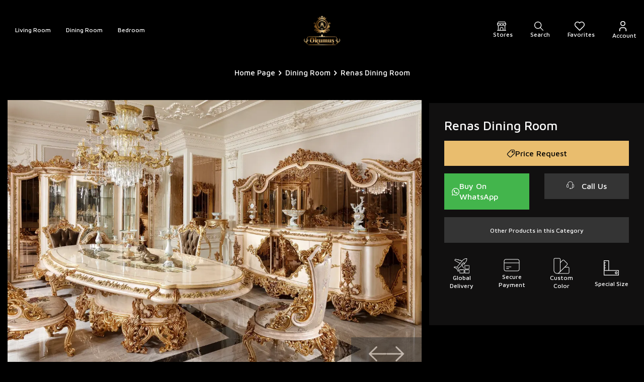

--- FILE ---
content_type: text/html; charset=UTF-8
request_url: https://www.okumusfurniture.com/renas-dining-room
body_size: 9981
content:
<!DOCTYPE html>
<html lang="en" >
<head>
<meta charset="utf-8" />
<title>Renas Dining Room - Okumuş Furrniture</title>
<meta name="description" content="Renas Dining Room Dining Room" />
<meta name="copyright" content="T-Soft E-Ticaret Sistemleri" />
<script>window['PRODUCT_DATA'] = [];</script>
<meta name="robots" content="index,follow" /><link rel="canonical" href="https://www.okumusfurniture.com/renas-dining-room" /><meta property="og:image" content="https://www.okumusfurniture.com/renas-dining-room-676-56-K.webp"/>
                <meta property="og:image:width" content="300" />
                <meta property="og:image:height" content="300" />
                <meta property="og:type" content="product" />
                <meta property="og:title" content="Renas Dining Room - Okumuş Furrniture" />
                <meta property="og:description" content="Renas Dining Room Dining Room" />
                <meta property="product:availability" content="in stock" />
                <meta property="og:url" content="https://www.okumusfurniture.com/renas-dining-room" />
                <meta property="og:site_name" content="https://www.okumusfurniture.com/" />
                <meta name="twitter:card" content="summary" />
                <meta name="twitter:title" content="Renas Dining Room - Okumuş Furrniture" />
                <meta name="twitter:description" content="Renas Dining Room Dining Room" />
                <meta name="twitter:image" content="https://www.okumusfurniture.com/renas-dining-room-676-56-K.webp" />
            <script>
                const E_EXPORT_ACTIVE = 0;
                const CART_DROPDOWN_LIST = false;
                const ENDPOINT_PREFIX = '';
                const ENDPOINT_ALLOWED_KEYS = [];
                const SETTINGS = {"KVKK_REQUIRED":0,"NEGATIVE_STOCK":"0","DYNAMIC_LOADING_SHOW_BUTTON":0,"IS_COMMENT_RATE_ACTIVE":0};
                try {
                    var PAGE_TYPE = 'product';
                    var PAGE_ID = 3;
                    var ON_PAGE_READY = [];
                    var THEME_VERSION = 'v5';
                    var THEME_FOLDER = 'v5-okumusfurniture';
                    var MEMBER_INFO = {"ID":0,"CODE":"","FIRST_NAME":"","BIRTH_DATE":"","GENDER":"","LAST_NAME":"","MAIL":"","MAIL_HASH":"","PHONE":"","PHONE_HASH":"","PHONE_HASH_SHA":"","GROUP":0,"TRANSACTION_COUNT":0,"REPRESENTATIVE":"","KVKK":-1,"COUNTRY":"TR","E_COUNTRY":""};
                    var IS_VENDOR = 0;
                    var MOBILE_ACTIVE = false;
                    var CART_COUNT = '0';
                    var CART_TOTAL = '0.00';
                    var SESS_ID = 'ed8da4df8e30a2b5e40c6ca98418c23e';
                    var LANGUAGE = 'en';
                    var CURRENCY = 'TL';
                    var SEP_DEC = '.';
                    var SEP_THO = ',';
                    var DECIMAL_LENGTH = 2;  
                    var SERVICE_INFO = null;
                    var CART_CSRF_TOKEN = '58f12df0112f727aab1656f4f0cc433620a8037c999e2236bc70d57486e44f59';
                    var CSRF_TOKEN = '0+DmktpRZyZmunxumb2thV0vUI996mqRFY8EvBN1nBQ=';
                    
                }
                catch(err) { }
            </script>
            <link rel="preload" as="font" href="/theme/v5/css/fonts/tsoft-icon.woff2?v=1" type="font/woff2" crossorigin>
<link rel="preconnect" href="https://fonts.gstatic.com" crossorigin>
<link rel="preload" as="style" href="https://fonts.googleapis.com/css?family=Maven Pro:500,600,700,800&display=sans-serif">
<link rel="stylesheet" href="https://fonts.googleapis.com/css?family=Maven Pro:500,600,700,800&display=sans-serif" media="print" onload="this.media='all'">
<noscript>
<link rel="stylesheet" href="https://fonts.googleapis.com/css?family=Maven Pro:500,600,700,800&display=sans-serif">
</noscript>
<link type="text/css" rel="stylesheet" href="/srv/compressed/load/all/css/en/3/0.css?v=1765361756&isTablet=0&isMobile=0&userType=Ziyaretci">
<link rel="shortcut icon" href="//okumusfurniture.com/Data/EditorFiles/okumus/favicon.ico">
<meta name="viewport" content="width=device-width, initial-scale=1">
<script>
if (navigator.userAgent.indexOf('iPhone') > -1 || PAGE_ID == 91) {
document.querySelector("[name=viewport]").setAttribute('content', 'width=device-width, initial-scale=1, maximum-scale=1');
}
</script>
<script src="/theme/v5/js/callbacks.js?v=1765361756"></script>
<script src="/js/tsoftapps/v5/header.js?v=1765361756"></script>
<!-- Google Tag Manager -->
<script>(function(w,d,s,l,i){w[l]=w[l]||[];w[l].push({'gtm.start':
new Date().getTime(),event:'gtm.js'});var f=d.getElementsByTagName(s)[0],
j=d.createElement(s),dl=l!='dataLayer'?'&l='+l:'';j.async=true;j.src=
'https://www.googletagmanager.com/gtm.js?id='+i+dl;f.parentNode.insertBefore(j,f);
})(window,document,'script','dataLayer','GTM-MQGW554');</script>
<!-- End Google Tag Manager -->
</head>
<body><!-- Google Tag Manager (noscript) -->
<noscript><iframe src="https://www.googletagmanager.com/ns.html?id=GTM-MQGW554"
height="0" width="0" style="display:none;visibility:hidden"></iframe></noscript>
<!-- End Google Tag Manager (noscript) -->
<input type="hidden" id="cookie-law" value="0"><div class="w-100 d-flex flex-wrap ">
<div class=" col-12 col-sm-12 col-md-12 col-lg-12 col-xl-12 col-xxl-12 column-246  "><div class="row">
<div id="relation|300" data-id="300" class="relArea col-12 v5-okumusfurniture  folder-header tpl-default "><div class="row">
<header class="container-fluid position-relative">
<div class="row">
<div id="header-middle" class="w-100 mt-1">
<div id="header-sticky" class="w-100" data-toggle="sticky" data-parent="#header-middle" data-class="header-sticky" data-scroll="180" data-direction="true">
<div id="header-main" class="w-100 py-1 bg-white">
<div class="container-fluid">
<div class="row align-items-center">
<nav id="main-menu" class="col-lg-5 px-0 d-none d-lg-block">
<div class="container">
<ul class="d-flex position-relative menu menu-300">
<li>
<a id="menu-37300" href="https://www.okumusfurniture.com/living-room" target="" class="d-flex align-items-center w-100 px-1 text-center " title="Living Room">
Living Room
</a>
</li>
<li>
<a id="menu-38300" href="https://www.okumusfurniture.com/dining-room" target="" class="d-flex align-items-center w-100 px-1 text-center " title="Dining Room">
Dining Room
</a>
</li>
<li>
<a id="menu-39300" href="https://www.okumusfurniture.com/bedroom" target="" class="d-flex align-items-center w-100 px-1 text-center " title="Bedroom">
Bedroom
</a>
</li>
</ul>
</div>
</nav>
<div class="col-2 d-lg-none">
<a href="#mobile-menu-300" data-toggle="drawer" class="header-mobile-menu-btn">
<i class="ti-menu text-primary"></i>
</a>
</div>
<div class="col-8 col-lg-2 d-flex justify-content-center">
<a href="https://www.okumusfurniture.com/" id="logo">
<p><img src="https://okumusfurniture.com/Data/EditorFiles/okumus/Okumus-Logo.webp" width="150" height="122" /></p>
</a>
</div>
<div class="col-2 d-lg-none">
<a href="#mobile-menu-300" data-toggle="drawer" class="search-open d-flex flex-direction-column align-items-center">
<img src='https://www.okumusfurniture.com/theme/v5-okumusfurniture/assets/themes/search.svg'>
<span>Search</span>
</a>
</div>
<div id="hm-links" class="col-auto col-lg-5 ml-auto ml-lg-0 d-none d-lg-block">
<div class="row justify-content-flex-end align-items-center">
<div class="col-auto">
<a href="/stores" class="stores hm-link">
<img src='https://www.okumusfurniture.com/theme/v5-okumusfurniture/assets/themes/store.svg'>
<span class="d-none d-lg-block">Stores</span>
</a>
</div>
<div class="col-auto">
<a class="search-open hm-link">
<img src='https://www.okumusfurniture.com/theme/v5-okumusfurniture/assets/themes/search.svg'>
<span class="d-none d-lg-block">Search</span>
</a>
</div>
<div class="col-auto">
<a href="#header-member-panel-300" data-toggle="drawer" class="text-body hm-link" id="header-favourite-btn">
<img src='https://www.okumusfurniture.com/theme/v5-okumusfurniture/assets/themes/fav.svg'>
<span class="d-none d-lg-block">Favorites</span>
</a>
</div>
<div class="col-auto">
<a href="#header-member-panel-300" data-toggle="drawer" class="text-body hm-link" id="header-account">
<img src='https://www.okumusfurniture.com/theme/v5-okumusfurniture/assets/themes/user.svg'>
<span class="d-none d-lg-block">Account</span>
</a>
</div>
</div>
</div>
<div id="header-search" class="col-12 order-2 order-lg-0 mt-1 mt-lg-0 d-none d-md-flex">
<form action="/" method="get" autocomplete="off" id="search" class="w-100 position-relative">
<input id="live-search" type="search" name="q" placeholder="Search the product you want here!" class="bg-white border-black form-control form-control-md"
data-licence="0">
<button type="submit" class="btn btn-primary" id="live-search-btn">Search</button>
</form>
</div>
</div>
</div>
</div>
</div>
</div>
</div>
</header>
<div data-rel="mobile-menu-300" class="drawer-overlay"></div>
<div id="mobile-menu-300" class="drawer-wrapper bg-white" data-display="overlay" data-position="left">
<div class="w-100 px-2 bg-primary">
<div class="fw-bold text-uppercase text-white py-2 position-relative mobile-menu-title d-flex align-items-center">Menu
<div class="drawer-close ml-auto">
<img src='https://www.okumusfurniture.com/theme/v5-okumusfurniture/assets/themes/close.svg'>
</div>
</div>
</div>
<div class="w-100 px-1 mobil-search">
<form action="/" method="get" autocomplete="off" id="search" class="w-100 position-relative my-3 my-md-1">
<input id="live-search" type="search" name="q" placeholder="Search the product you want here!" class="form-control bg-white no-radius"
data-licence="0">
<button type="submit" class="btn btn-primary no-radius" id="live-search-btn">
Search
</button>
</form>
</div>
<nav class="w-100 px-2 mb-2">
<ul class="w-100 clearfix">
<li class="w-100 border-bottom">
<a id="mobile-menu-37" href="https://www.okumusfurniture.com/living-room" target="" class="d-flex align-items-center fw-bold text-uppercase menu-item " title="Living Room">
Living Room
</a>
</li>
<li class="w-100 border-bottom">
<a id="mobile-menu-38" href="https://www.okumusfurniture.com/dining-room" target="" class="d-flex align-items-center fw-bold text-uppercase menu-item " title="Dining Room">
Dining Room
</a>
</li>
<li class="w-100 border-bottom">
<a id="mobile-menu-39" href="https://www.okumusfurniture.com/bedroom" target="" class="d-flex align-items-center fw-bold text-uppercase menu-item " title="Bedroom">
Bedroom
</a>
</li>
</ul>
</nav>
<nav class="w-100 nav bg-white">
<ul class="w-100 clearfix px-1">
<div class="col-auto p-1 bg-primary mb-1 d-flex justify-content-center align-items-center border border-secondary">
<a href="/stores" class="stores hm-link d-flex align-items-center gap-1 ">
<img src='https://www.okumusfurniture.com/theme/v5-okumusfurniture/assets/themes/mobil-stores.svg'>
<span class="text-black">Stores</span>
</a>
</div>
<div class="col-auto p-1 mb-1 d-flex justify-content-center align-items-center position-relative border border-secondary">
<a href="#header-cart-panel-300" data-toggle="drawer" id="header-cart-btn">
<img src='https://www.okumusfurniture.com/theme/v5-okumusfurniture/assets/themes/basket.svg'>
<span class="text-primary">Cart</span>
</a>
</div>
<div class="col-auto p-1 mb-1 d-flex justify-content-center align-items-center border border-secondary">
<a href="/" class="text-body d-flex align-items-center gap-1 " id="header-favourite-btn">
<img src='https://www.okumusfurniture.com/theme/v5-okumusfurniture/assets/themes/fav.svg'>
<span class="text-white">Favorites</span>
</a>
</div>
<div class="w-100 d-flex align-items-center members">
<div class="col-6">
<a href="#header-member-panel-300" data-toggle="drawer" class="login w-100 btn no-radius text-white btn-primary text-center d-flex align-items-center justify-content-center">
SIGN IN
</a>
</div>
<div class="col-6">
<a href="/uye-kayit-en" class="logout w-100 btn btn-outline-primary no-radius text-center d-flex align-items-center justify-content-center">
REGISTER
</a>
</div>
</div>
</ul>
</nav>
</div>
<div data-rel="header-member-panel-300" class="drawer-overlay"></div>
<div id="header-member-panel-300" class="drawer-wrapper" data-display="overlay" data-position="right">
<div class="drawer-title">
<span>Account</span>
<div class="drawer-close d-inline-flex ml-auto" id="header-member-panel-close">
<img src='https://www.okumusfurniture.com/theme/v5-okumusfurniture/assets/themes/close.svg'>
</div>
</div>
<div class="drawer-body">
<form action="#" method="POST" class="w-100" data-toggle="login-form" data-prefix="header-" data-callback="headerMemberLoginFn" novalidate>
<ul id="header-login-type" class="list-style-none tab-nav d-flex gap-1 mb-2 border-bottom">
<li class="d-flex active" data-type="email">
<a id="header-login-type-email" href="#header-login" data-toggle="tab" class="fw-bold text-uppercase pb-1 border-bottom border-3">E-MAIL</a>
</li>
</ul>
<div class="w-100 tab-content mb-1">
<div id="header-login" class="w-100 tab-pane active">
<label for="header-email">User name / E-mail</label>
<div class="w-100 popover-wrapper position-relative">
<input type="email" id="header-email" class="form-control form-control-md" placeholder="Username or E-Mail">
</div>
</div>
</div>
<div class="w-100 mb-2">
<label for="header-password">Password</label>
<div class="w-100 input-group">
<input type="password" id="header-password" class="form-control form-control-md" placeholder="Password">
<div class="input-group-append no-animate">
<i class="ti-eye-off text-gray" id="toggleVisiblePassword300"></i>
</div>
</div>
</div>
<div class="w-100 d-flex flex-wrap justify-content-between">
<input type="checkbox" id="header-remember" name="header-remember" class="form-control">
<label id="header-remember-btn-300" for="header-remember" class="mb-1 d-flex align-items-center">
<span class="input-checkbox">
<i class="ti-check"></i>
</span>
Stay signed in
</label>
<a id="forgot-password-300" href="/" class="text-body mb-1">Forgot password?</a>
</div>
<button id="login-btn-300" type="submit" class="w-100 btn btn-primary text-uppercase mb-1">SIGN IN</button>
<a id="register-btn-300" href="/uye-kayit-en" class="w-100 btn btn-dark text-uppercase mb-1">REGISTER</a>
</form>
</div>
</div>
<div data-rel="header-cart-panel-300" class="drawer-overlay"></div>
<div id="header-cart-panel-300" class="drawer-wrapper" data-display="overlay" data-position="right" data-callback="headercart-cb-300">
<div class="drawer-title clearfix">
<span>Cart</span>
<div class="drawer-close d-inline-flex ml-auto" id="header-cart-panel-close">
<img src='https://www.okumusfurniture.com/theme/v5-okumusfurniture/assets/themes/close.svg'>
</div>
</div>
<div class="drawer-body"></div>
</div>
<div class="text-center border scroll-to-up" id="scroll-to-up-300">
<img src='https://www.okumusfurniture.com/theme/v5-okumusfurniture/assets/themes/scroll-up.svg'>
</div>
</div></div>
</div></div>
</div>
<div class="w-100 d-flex flex-wrap "><div class="container"><div class="row">
<div class=" col-12 col-sm-12 col-md-12 col-lg-12 col-xl-12 col-xxl-12 column-249  "><div class="row">
<div id="relation|305" data-id="305" class="relArea col-12 v5-okumusfurniture  folder-breadcrumb tpl-default "><div class="row"><nav class="col-12 my-2 breadcrumb">
<ul class="clearfix list-type-none d-flex flex-wrap align-items-center justify-content-center">
<li class="d-inline-flex align-items-center">
<a href="https://www.okumusfurniture.com/" class="breadcrumb-item d-flex align-items-center text-white">
Home Page
</a>
</li>
<li class="d-inline-flex align-items-center">
<i class="ti-arrow-right text-white"></i>
<a href="https://www.okumusfurniture.com/dining-room" class="breadcrumb-item text-white" title="Dining Room">Dining Room</a>
</li>
<li class="d-inline-flex align-items-center">
<i class="ti-arrow-right text-white"></i>
<span class="breadcrumb-item text-white">Renas Dining Room</span>
</li>
</ul>
</nav>
<script type="application/ld+json">
{"@context":"https:\/\/schema.org","@type":"BreadcrumbList","itemListElement":[{"@type":"ListItem","position":1,"name":"Home","item":"https:\/\/www.okumusfurniture.com\/"},{"@type":"ListItem","position":2,"name":"Dining Room","item":"https:\/\/www.okumusfurniture.com\/dining-room"},{"@type":"ListItem","position":3,"name":"Renas Dining Room"}]}
</script>
</div></div>
</div></div>
</div></div></div>
<div class="w-100 d-flex flex-wrap ">
<div class=" col-12 col-sm-12 col-md-12 col-lg-12 col-xl-12 col-xxl-12 column-247  "><div class="row">
<div id="relation|301" data-id="301" class="relArea col-12 v5-okumusfurniture  folder-product-detail tpl-support_dflt "><div class="row"><div id="product-detail" class="col-12 mb-2">
<div class="row">
<div id="product-left" class="col-12 col-md-8 h-100">
<div class="w-100 h-100 position-relative product-images">
<div class="w-100 position-relative mb-1 product-images-slider">
<div class="swiper-container">
<div class="swiper-wrapper product-images-gallery">
<a id="gallery-01"
class="swiper-slide product-images-item"
data-id="0" href="https://www.okumusfurniture.com/renas-dining-room-676-56-B.webp">
<div class="image-wrapper">
<div class="image-inner">
<figure class="image-zoom">
<img src="https://www.okumusfurniture.com/renas-dining-room-676-56-O.webp"
alt="Renas Dining Room - 1"
data-toggle="zoom-image" data-target="#product-right" data-width="450"
data-height="450" data-image="https://www.okumusfurniture.com/renas-dining-room-676-56-B.webp">
</figure>
</div>
</div>
</a>
<a id="gallery-02"
class="swiper-slide product-images-item"
data-id="0" href="https://www.okumusfurniture.com/renas-dining-room-681-56-B.webp">
<div class="image-wrapper">
<div class="image-inner">
<figure class="image-zoom">
<img src="https://www.okumusfurniture.com/renas-dining-room-681-56-O.webp"
alt="Renas Dining Room - 2"
data-toggle="zoom-image" data-target="#product-right" data-width="450"
data-height="450" data-image="https://www.okumusfurniture.com/renas-dining-room-681-56-B.webp">
</figure>
</div>
</div>
</a>
<a id="gallery-03"
class="swiper-slide product-images-item"
data-id="0" href="https://www.okumusfurniture.com/renas-dining-room-670-56-B.webp">
<div class="image-wrapper">
<div class="image-inner">
<figure class="image-zoom">
<img src="https://www.okumusfurniture.com/renas-dining-room-670-56-O.webp"
alt="Renas Dining Room - 3"
data-toggle="zoom-image" data-target="#product-right" data-width="450"
data-height="450" data-image="https://www.okumusfurniture.com/renas-dining-room-670-56-B.webp">
</figure>
</div>
</div>
</a>
<a id="gallery-04"
class="swiper-slide product-images-item"
data-id="0" href="https://www.okumusfurniture.com/renas-dining-room-669-56-B.webp">
<div class="image-wrapper">
<div class="image-inner">
<figure class="image-zoom">
<img src="https://www.okumusfurniture.com/renas-dining-room-669-56-O.webp"
alt="Renas Dining Room - 4"
data-toggle="zoom-image" data-target="#product-right" data-width="450"
data-height="450" data-image="https://www.okumusfurniture.com/renas-dining-room-669-56-B.webp">
</figure>
</div>
</div>
</a>
<a id="gallery-05"
class="swiper-slide product-images-item"
data-id="0" href="https://www.okumusfurniture.com/renas-dining-room-668-56-B.webp">
<div class="image-wrapper">
<div class="image-inner">
<figure class="image-zoom">
<img src="https://www.okumusfurniture.com/renas-dining-room-668-56-O.webp"
alt="Renas Dining Room - 5"
data-toggle="zoom-image" data-target="#product-right" data-width="450"
data-height="450" data-image="https://www.okumusfurniture.com/renas-dining-room-668-56-B.webp">
</figure>
</div>
</div>
</a>
<a id="gallery-06"
class="swiper-slide product-images-item"
data-id="0" href="https://www.okumusfurniture.com/renas-dining-room-677-56-B.webp">
<div class="image-wrapper">
<div class="image-inner">
<figure class="image-zoom">
<img src="https://www.okumusfurniture.com/renas-dining-room-677-56-O.webp"
alt="Renas Dining Room - 6"
data-toggle="zoom-image" data-target="#product-right" data-width="450"
data-height="450" data-image="https://www.okumusfurniture.com/renas-dining-room-677-56-B.webp">
</figure>
</div>
</div>
</a>
<a id="gallery-07"
class="swiper-slide product-images-item"
data-id="0" href="https://www.okumusfurniture.com/renas-dining-room-672-56-B.webp">
<div class="image-wrapper">
<div class="image-inner">
<figure class="image-zoom">
<img src="https://www.okumusfurniture.com/renas-dining-room-672-56-O.webp"
alt="Renas Dining Room - 7"
data-toggle="zoom-image" data-target="#product-right" data-width="450"
data-height="450" data-image="https://www.okumusfurniture.com/renas-dining-room-672-56-B.webp">
</figure>
</div>
</div>
</a>
<a id="gallery-08"
class="swiper-slide product-images-item"
data-id="0" href="https://www.okumusfurniture.com/renas-dining-room-675-56-B.webp">
<div class="image-wrapper">
<div class="image-inner">
<figure class="image-zoom">
<img src="https://www.okumusfurniture.com/renas-dining-room-675-56-O.webp"
alt="Renas Dining Room - 8"
data-toggle="zoom-image" data-target="#product-right" data-width="450"
data-height="450" data-image="https://www.okumusfurniture.com/renas-dining-room-675-56-B.webp">
</figure>
</div>
</div>
</a>
<a id="gallery-09"
class="swiper-slide product-images-item"
data-id="0" href="https://www.okumusfurniture.com/renas-dining-room-667-56-B.webp">
<div class="image-wrapper">
<div class="image-inner">
<figure class="image-zoom">
<img src="https://www.okumusfurniture.com/renas-dining-room-667-56-O.webp"
alt="Renas Dining Room - 9"
data-toggle="zoom-image" data-target="#product-right" data-width="450"
data-height="450" data-image="https://www.okumusfurniture.com/renas-dining-room-667-56-B.webp">
</figure>
</div>
</div>
</a>
<a id="gallery-010"
class="swiper-slide product-images-item"
data-id="0" href="https://www.okumusfurniture.com/renas-dining-room-671-56-B.webp">
<div class="image-wrapper">
<div class="image-inner">
<figure class="image-zoom">
<img src="https://www.okumusfurniture.com/renas-dining-room-671-56-O.webp"
alt="Renas Dining Room - 10"
data-toggle="zoom-image" data-target="#product-right" data-width="450"
data-height="450" data-image="https://www.okumusfurniture.com/renas-dining-room-671-56-B.webp">
</figure>
</div>
</div>
</a>
<a id="gallery-011"
class="swiper-slide product-images-item"
data-id="0" href="https://www.okumusfurniture.com/renas-dining-room-673-56-B.webp">
<div class="image-wrapper">
<div class="image-inner">
<figure class="image-zoom">
<img src="https://www.okumusfurniture.com/renas-dining-room-673-56-O.webp"
alt="Renas Dining Room - 11"
data-toggle="zoom-image" data-target="#product-right" data-width="450"
data-height="450" data-image="https://www.okumusfurniture.com/renas-dining-room-673-56-B.webp">
</figure>
</div>
</div>
</a>
<a id="gallery-012"
class="swiper-slide product-images-item"
data-id="0" href="https://www.okumusfurniture.com/renas-dining-room-674-56-B.webp">
<div class="image-wrapper">
<div class="image-inner">
<figure class="image-zoom">
<img src="https://www.okumusfurniture.com/renas-dining-room-674-56-O.webp"
alt="Renas Dining Room - 12"
data-toggle="zoom-image" data-target="#product-right" data-width="450"
data-height="450" data-image="https://www.okumusfurniture.com/renas-dining-room-674-56-B.webp">
</figure>
</div>
</div>
</a>
<a id="gallery-013"
class="swiper-slide product-images-item"
data-id="0" href="https://www.okumusfurniture.com/renas-dining-room-666-56-B.webp">
<div class="image-wrapper">
<div class="image-inner">
<figure class="image-zoom">
<img src="https://www.okumusfurniture.com/renas-dining-room-666-56-O.webp"
alt="Renas Dining Room - 13"
data-toggle="zoom-image" data-target="#product-right" data-width="450"
data-height="450" data-image="https://www.okumusfurniture.com/renas-dining-room-666-56-B.webp">
</figure>
</div>
</div>
</a>
<a id="gallery-014"
class="swiper-slide product-images-item"
data-id="0" href="https://www.okumusfurniture.com/renas-dining-room-663-56-B.webp">
<div class="image-wrapper">
<div class="image-inner">
<figure class="image-zoom">
<img src="https://www.okumusfurniture.com/renas-dining-room-663-56-O.webp"
alt="Renas Dining Room - 14"
data-toggle="zoom-image" data-target="#product-right" data-width="450"
data-height="450" data-image="https://www.okumusfurniture.com/renas-dining-room-663-56-B.webp">
</figure>
</div>
</div>
</a>
<a id="gallery-015"
class="swiper-slide product-images-item"
data-id="0" href="https://www.okumusfurniture.com/renas-dining-room-665-56-B.webp">
<div class="image-wrapper">
<div class="image-inner">
<figure class="image-zoom">
<img src="https://www.okumusfurniture.com/renas-dining-room-665-56-O.webp"
alt="Renas Dining Room - 15"
data-toggle="zoom-image" data-target="#product-right" data-width="450"
data-height="450" data-image="https://www.okumusfurniture.com/renas-dining-room-665-56-B.webp">
</figure>
</div>
</div>
</a>
<a id="gallery-016"
class="swiper-slide product-images-item"
data-id="0" href="https://www.okumusfurniture.com/renas-dining-room-664-56-B.webp">
<div class="image-wrapper">
<div class="image-inner">
<figure class="image-zoom">
<img src="https://www.okumusfurniture.com/renas-dining-room-664-56-O.webp"
alt="Renas Dining Room - 16"
data-toggle="zoom-image" data-target="#product-right" data-width="450"
data-height="450" data-image="https://www.okumusfurniture.com/renas-dining-room-664-56-B.webp">
</figure>
</div>
</div>
</a>
<a id="gallery-017"
class="swiper-slide product-images-item"
data-id="0" href="https://www.okumusfurniture.com/renas-dining-room-678-56-B.webp">
<div class="image-wrapper">
<div class="image-inner">
<figure class="image-zoom">
<img src="https://www.okumusfurniture.com/renas-dining-room-678-56-O.webp"
alt="Renas Dining Room - 17"
data-toggle="zoom-image" data-target="#product-right" data-width="450"
data-height="450" data-image="https://www.okumusfurniture.com/renas-dining-room-678-56-B.webp">
</figure>
</div>
</div>
</a>
<a id="gallery-018"
class="swiper-slide product-images-item"
data-id="0" href="https://www.okumusfurniture.com/renas-dining-room-679-56-B.webp">
<div class="image-wrapper">
<div class="image-inner">
<figure class="image-zoom">
<img src="https://www.okumusfurniture.com/renas-dining-room-679-56-O.webp"
alt="Renas Dining Room - 18"
data-toggle="zoom-image" data-target="#product-right" data-width="450"
data-height="450" data-image="https://www.okumusfurniture.com/renas-dining-room-679-56-B.webp">
</figure>
</div>
</div>
</a>
<a id="gallery-019"
class="swiper-slide product-images-item"
data-id="0" href="https://www.okumusfurniture.com/renas-dining-room-680-56-B.webp">
<div class="image-wrapper">
<div class="image-inner">
<figure class="image-zoom">
<img src="https://www.okumusfurniture.com/renas-dining-room-680-56-O.webp"
alt="Renas Dining Room - 19"
data-toggle="zoom-image" data-target="#product-right" data-width="450"
data-height="450" data-image="https://www.okumusfurniture.com/renas-dining-room-680-56-B.webp">
</figure>
</div>
</div>
</a>
</div>
</div>
<div class="detail-arrow position-absolute d-flex">
<div id="swiper-prev-301"><img src='https://www.okumusfurniture.com/theme/v5-okumusfurniture/assets/themes/arrow-left.svg'></div>
<div id="swiper-next-301"><img src='https://www.okumusfurniture.com/theme/v5-okumusfurniture/assets/themes/arrow-right.svg'></div>
</div>
</div>
<div class="row">
<div class="col-12">
<div class="w-100 position-relative product-images-thumb">
<div class="swiper-container">
<div class="swiper-wrapper">
<div id="thumb-01"
class="swiper-slide product-images-item" data-id="0">
<div class="image-wrapper">
<figure class="image-inner">
<img src="https://www.okumusfurniture.com/renas-dining-room-676-56-K.webp"
alt="Renas Dining Room - 1">
</figure>
</div>
</div>
<div id="thumb-02"
class="swiper-slide product-images-item" data-id="0">
<div class="image-wrapper">
<figure class="image-inner">
<img src="https://www.okumusfurniture.com/renas-dining-room-681-56-K.webp"
alt="Renas Dining Room - 2">
</figure>
</div>
</div>
<div id="thumb-03"
class="swiper-slide product-images-item" data-id="0">
<div class="image-wrapper">
<figure class="image-inner">
<img src="https://www.okumusfurniture.com/renas-dining-room-670-56-K.webp"
alt="Renas Dining Room - 3">
</figure>
</div>
</div>
<div id="thumb-04"
class="swiper-slide product-images-item" data-id="0">
<div class="image-wrapper">
<figure class="image-inner">
<img src="https://www.okumusfurniture.com/renas-dining-room-669-56-K.webp"
alt="Renas Dining Room - 4">
</figure>
</div>
</div>
<div id="thumb-05"
class="swiper-slide product-images-item" data-id="0">
<div class="image-wrapper">
<figure class="image-inner">
<img src="https://www.okumusfurniture.com/renas-dining-room-668-56-K.webp"
alt="Renas Dining Room - 5">
</figure>
</div>
</div>
<div id="thumb-06"
class="swiper-slide product-images-item" data-id="0">
<div class="image-wrapper">
<figure class="image-inner">
<img src="https://www.okumusfurniture.com/renas-dining-room-677-56-K.webp"
alt="Renas Dining Room - 6">
</figure>
</div>
</div>
<div id="thumb-07"
class="swiper-slide product-images-item" data-id="0">
<div class="image-wrapper">
<figure class="image-inner">
<img src="https://www.okumusfurniture.com/renas-dining-room-672-56-K.webp"
alt="Renas Dining Room - 7">
</figure>
</div>
</div>
<div id="thumb-08"
class="swiper-slide product-images-item" data-id="0">
<div class="image-wrapper">
<figure class="image-inner">
<img src="https://www.okumusfurniture.com/renas-dining-room-675-56-K.webp"
alt="Renas Dining Room - 8">
</figure>
</div>
</div>
<div id="thumb-09"
class="swiper-slide product-images-item" data-id="0">
<div class="image-wrapper">
<figure class="image-inner">
<img src="https://www.okumusfurniture.com/renas-dining-room-667-56-K.webp"
alt="Renas Dining Room - 9">
</figure>
</div>
</div>
<div id="thumb-010"
class="swiper-slide product-images-item" data-id="0">
<div class="image-wrapper">
<figure class="image-inner">
<img src="https://www.okumusfurniture.com/renas-dining-room-671-56-K.webp"
alt="Renas Dining Room - 10">
</figure>
</div>
</div>
<div id="thumb-011"
class="swiper-slide product-images-item" data-id="0">
<div class="image-wrapper">
<figure class="image-inner">
<img src="https://www.okumusfurniture.com/renas-dining-room-673-56-K.webp"
alt="Renas Dining Room - 11">
</figure>
</div>
</div>
<div id="thumb-012"
class="swiper-slide product-images-item" data-id="0">
<div class="image-wrapper">
<figure class="image-inner">
<img src="https://www.okumusfurniture.com/renas-dining-room-674-56-K.webp"
alt="Renas Dining Room - 12">
</figure>
</div>
</div>
<div id="thumb-013"
class="swiper-slide product-images-item" data-id="0">
<div class="image-wrapper">
<figure class="image-inner">
<img src="https://www.okumusfurniture.com/renas-dining-room-666-56-K.webp"
alt="Renas Dining Room - 13">
</figure>
</div>
</div>
<div id="thumb-014"
class="swiper-slide product-images-item" data-id="0">
<div class="image-wrapper">
<figure class="image-inner">
<img src="https://www.okumusfurniture.com/renas-dining-room-663-56-K.webp"
alt="Renas Dining Room - 14">
</figure>
</div>
</div>
<div id="thumb-015"
class="swiper-slide product-images-item" data-id="0">
<div class="image-wrapper">
<figure class="image-inner">
<img src="https://www.okumusfurniture.com/renas-dining-room-665-56-K.webp"
alt="Renas Dining Room - 15">
</figure>
</div>
</div>
<div id="thumb-016"
class="swiper-slide product-images-item" data-id="0">
<div class="image-wrapper">
<figure class="image-inner">
<img src="https://www.okumusfurniture.com/renas-dining-room-664-56-K.webp"
alt="Renas Dining Room - 16">
</figure>
</div>
</div>
<div id="thumb-017"
class="swiper-slide product-images-item" data-id="0">
<div class="image-wrapper">
<figure class="image-inner">
<img src="https://www.okumusfurniture.com/renas-dining-room-678-56-K.webp"
alt="Renas Dining Room - 17">
</figure>
</div>
</div>
<div id="thumb-018"
class="swiper-slide product-images-item" data-id="0">
<div class="image-wrapper">
<figure class="image-inner">
<img src="https://www.okumusfurniture.com/renas-dining-room-679-56-K.webp"
alt="Renas Dining Room - 18">
</figure>
</div>
</div>
<div id="thumb-019"
class="swiper-slide product-images-item" data-id="0">
<div class="image-wrapper">
<figure class="image-inner">
<img src="https://www.okumusfurniture.com/renas-dining-room-680-56-K.webp"
alt="Renas Dining Room - 19">
</figure>
</div>
</div>
</div>
</div>
</div>
</div>
</div>
</div>
</div>
<div id="product-right" class="col-12 col-md-4 h-100 p-2 bg-info">
<div class="w-100">
<h1 id="product-title">Renas Dining Room</h1>
<div class="w-100 mt-1">
<a href="javascript:void(0);" class="w-100 text-black btn no-radius btn-primary" id="price-request"
onclick="scrollToElm('[href=\'#product-quick-message\']', 200);">
<img src='https://www.okumusfurniture.com/theme/v5-okumusfurniture/assets/themes/tag.svg'> Price Request
</a>
</div>
<div class="row mt-1">
<div class="col-6">
<a href="https://api.whatsapp.com/send?phone=+905393214228+&text=Hello, how can I help you?%20Product Name:%20Renas Dining Room%20Product Link:%20https://www.okumusfurniture.com/renas-dining-room" target="_blank" class="w-100 bg-success d-flex align-items-center justify-content-center p-1 gap-1">
<img src='https://www.okumusfurniture.com/theme/v5-okumusfurniture/assets/themes/whatsapp.svg'>
<span class="text-white">Buy On WhatsApp</span>
</a>
</div>
<div class="col-6">
<a href="tel:+905393214228"
class="w-100 bg-secondary d-flex align-items-center justify-content-center p-1 gap-1">
<div class="col-auto pr-0">
<img src='https://www.okumusfurniture.com/theme/v5-okumusfurniture/assets/themes/call-us.svg'>
</div>
<div class="col-auto">
<span class="text-white">Call Us</span>
</div>
</a>
</div>
</div>
<div class="col-12 text-center bg-secondary my-1 p-1">
<a href="dining-room" id="more-category" class="text-white">Other Products in this Category</a>
</div>
<div class="w-100 product-symbols my-2">
<div class="row flex-nowrap">
<div class="col-4 col-sm-3">
<div class="d-flex align-items-center justify-content-center flex-wrap h-100 gap-1"
data-toggle="tooltip" data-title="Global Delivery"><img src="https://okumusfurniture.com/Data/EditorFiles/ProductDetail/GlobalDelivery.svg" alt="Global Delivery" width="31" height="30" /><p
class="w-100 text-center text-white">Global Delivery</p>
</div>
</div>
<div class="col-4 col-sm-3">
<div class="d-flex align-items-center justify-content-center flex-wrap h-100 gap-1"
data-toggle="tooltip" data-title="Secure Payment"><img src="https://okumusfurniture.com/Data/EditorFiles/ProductDetail/SecurePayment.svg" alt="Secure Payment" width="32" height="25" /><p
class="w-100 text-center text-white">Secure Payment</p>
</div>
</div>
<div class="col-4 col-sm-3">
<div class="d-flex align-items-center justify-content-center flex-wrap h-100 gap-1"
data-toggle="tooltip" data-title="Custom Color"><img src="https://okumusfurniture.com/Data/EditorFiles/ProductDetail/Customization.svg" alt="Customization" width="32" height="32" /><p
class="w-100 text-center text-white">Custom Color</p>
</div>
</div>
<div class="col-4 col-sm-3">
<div class="d-flex align-items-center justify-content-center flex-wrap h-100 gap-1"
data-toggle="tooltip" data-title="Special Size"><img src="https://okumusfurniture.com/Data/EditorFiles/ProductDetail/SpecialSize.svg" alt="Special Size" width="30" height="30" /><p
class="w-100 text-center text-white">Special Size</p>
</div>
</div>
</div>
</div>
</div>
</div>
<div class="col-12 product-detail-tab-container mt-4 bg-info">
<div class="w-100">
<ul id="product-detail-tab" class="tab-nav list-style-none d-flex pt-2 border-bottom">
<li class="active">
<a class="d-flex align-items-center" id="tab-product-features" href="#product-features"
data-toggle="tab">Features</a>
</li>
<li>
<a class="d-flex align-items-center" id="tab-product-recommend" href="#product-recommend"
data-toggle="tab"
data-href="/srv/service/content-v5/sub-folder/3/1004/recommend?product=56">Recommend It</a>
</li>
<li>
<a class="d-flex align-items-center" id="tab-product-return" href="#product-return"
data-toggle="tab"
data-href="/srv/service/content-v5/sub-folder/3/1004/product-return?product=56">Return Conditions</a>
</li>
<li>
<a class="d-flex align-items-center" id="tab-product-quick-message"
href="#product-quick-message" data-toggle="tab"
data-href="/srv/service/content-v5/sub-folder/3/1004/quick-message?product=56">Quick Message</a>
</li>
</ul>
</div>
<div class="w-100 bg-info mt-1 tab-content">
<div id="product-features" class="w-100 p-1 tab-pane active">
<div id="product-fullbody" class="w-100 d-md-flex mb-1 text-white">
</div>
</div>
<div id="product-recommend" class="w-100 p-1 tab-pane"></div>
<div id="product-return" class="w-100 p-1 tab-pane"></div>
<div id="product-quick-message" class="w-100 p-1 border tab-pane"></div>
</div>
</div>
</div>
</div>
<input type="hidden" id="product-id" value="56" />
<input type="hidden" id="product-name" value="Renas Dining Room" />
<input type="hidden" id="product-category-name" value="Dining Room" />
<input type="hidden" id="product-currency" value="TL" />
<input type="hidden" id="product-price" value="0" />
<input type="hidden" id="product-price-vat-include" value="0.00" />
<input type="hidden" id="product-supplier-code" value="1-025" />
<input type="hidden" id="product-stock-status" value="1" />
<input type="hidden" id="product-category-ids" value="24" />
<input type="hidden" id="product-barcode-code" value="" /><script>PRODUCT_DATA.push(JSON.parse('{\"id\":\"56\",\"name\":\"Renas Dining Room\",\"code\":\"T56\",\"supplier_code\":\"1-025\",\"vat\":20,\"subproduct_code\":\"\",\"subproduct_id\":0,\"available\":true,\"category_ids\":\"24\",\"barcode\":\"\",\"subproduct_name\":\"\",\"image\":\"https:\\/\\/www.okumusfurniture.com\\/renas-dining-room-676-56-O.webp\",\"quantity\":1000,\"url\":\"renas-dining-room\",\"currency\":\"TL\",\"currency_target\":\"TL\",\"brand\":\"\",\"category\":\"Dining Room\",\"category_id\":\"24\",\"category_path\":\"\",\"model\":\"\",\"personalization_id\":0,\"variant1\":null,\"variant2\":null}')); </script><script>var cnf_negative_stock=0;</script></div></div><div id="relation|302" data-id="302" class="relArea col-12 v5-okumusfurniture  folder-showcase tpl-default "><div class="row"> <div class="col-12">
<div class="row mb-1">
<div class="col-12 mb-1">
<div class="w-100 d-flex align-items-center justify-content-center">
<div class="block-title no-line text-white">Similar Products</div>
</div>
<div class="w-100 mt-1 d-flex align-items-flex-end justify-content-center">
<ul class="d-flex list-style-none tab-nav showcase-tab-titles showcase-tab-titles3021051">
<li class="loaded active mr-1 ">
<a id="tab30210511" href="#producttab30210511" data-href="/srv/service/content-v5/load/302?tabIndex=0&product=56&category=24&showcase=similar_product" data-toggle="tab" data-callback="tab3021051" class="pt-0 pb-0 pl-0 d-flex align-items-center showcase-tab-item">
<span class="tab-name pl-1 py-1"> </span>
</a>
</li>
<li class="">
<a id="tab30210512" href="#producttab30210512" data-href="/srv/service/content-v5/load/302?tabIndex=1&product=56&category=24&showcase=similar_product" data-toggle="tab" data-callback="tab3021051" class="pt-0 pb-0 pl-0 d-flex align-items-center showcase-tab-item">
<span class="tab-name pl-1 py-1"> </span>
</a>
</li>
</ul>
</div>
</div>
<div class="col-12 tab-content tab-content3021051">
<div id="producttab30210511" class="tab-pane fade-in active" data-toggle="equalHeight" data-selector=".product-detail-card">
<div class="w-100 position-relative slider-block-wrapper">
<div class="swiper-container">
<div class="swiper-wrapper">
<div class="swiper-slide product-item">
<div class="w-100">
<div class="w-100 position-relative">
<a href="/zumrut-dining-room" class="image-wrapper image-animate-zoom">
<picture class="image-inner">
<source srcset="https://www.okumusfurniture.com/zumrut-dining-room-884-71-K.webp">
<img src="/theme/standart/images/lazy_load_yukleniyor.gif" data-src="https://www.okumusfurniture.com/zumrut-dining-room-884-71-O.jpg" class="lazyload" loading="lazy" alt="Zumrut Dining Room - ">
</picture>
<span class="new-badge position-absolute bg-white text-white text-center">
<span>New</span>
</span>
<a id="product-favourite-button-30271" class="d-block add-favourite-btn" href="javascript:void(0);" data-id="71" title="Add to favourites"><img src='https://www.okumusfurniture.com/theme/v5-okumusfurniture/assets/themes/p-fav.svg'></a>
</a>
</div>
<div class="col-12 py-1 product-detail-card">
<div class="row">
<a id="product-title-71302" href="/zumrut-dining-room" class="col-12 product-title text-center">Zumrut Dining Room</a>
<div class="col-12 pb-1 product-bottom-line text-center px-0">
<!-- <div class="distributor-text pb-1">
Please use <a href="/" class="fw-bold text-primary text-underline">vendor login</a> to see the price of the product.
</div> -->
<div class="w-100 d-flex distributor-button mt-1 mt-lg-0">
<div class="col-6">
<a href="/zumrut-dining-room" class="w-100 bg-primary d-flex align-items-center justify-content-center gap-1 p-1 tag-text">
<img src='https://www.okumusfurniture.com/theme/v5-okumusfurniture/assets/themes/tag.svg'>
<span class="text-black">Price Request</span>
</a>
</div>
<div class="col-6">
<a href="https://api.whatsapp.com/send?phone=+905393214228+&text=Hello, how can I help you?%20Product Name:%20Zumrut Dining Room%20Product Link:%20https://okumusfurniture.com/zumrut-dining-room" target="_blank" class="w-100 bg-success d-flex align-items-center justify-content-center p-1 gap-1 wp-text">
<img src='https://www.okumusfurniture.com/theme/v5-okumusfurniture/assets/themes/whatsapp.svg'>
<span class="text-white">Buy On WhatsApp</span>
</a>
</div>
</div>
</div>
</div>
</div>
</div>
</div>
<div class="swiper-slide product-item">
<div class="w-100">
<div class="w-100 position-relative">
<a href="/yildiz-dining-room" class="image-wrapper image-animate-zoom">
<picture class="image-inner">
<source srcset="https://www.okumusfurniture.com/yildiz-dining-room-838-68-K.webp">
<img src="/theme/standart/images/lazy_load_yukleniyor.gif" data-src="https://www.okumusfurniture.com/yildiz-dining-room-838-68-O.jpg" class="lazyload" loading="lazy" alt="Yıldız Dining Room - ">
</picture>
<span class="new-badge position-absolute bg-white text-white text-center">
<span>New</span>
</span>
<a id="product-favourite-button-30268" class="d-block add-favourite-btn" href="javascript:void(0);" data-id="68" title="Add to favourites"><img src='https://www.okumusfurniture.com/theme/v5-okumusfurniture/assets/themes/p-fav.svg'></a>
</a>
</div>
<div class="col-12 py-1 product-detail-card">
<div class="row">
<a id="product-title-68302" href="/yildiz-dining-room" class="col-12 product-title text-center">Yıldız Dining Room</a>
<div class="col-12 pb-1 product-bottom-line text-center px-0">
<!-- <div class="distributor-text pb-1">
Please use <a href="/" class="fw-bold text-primary text-underline">vendor login</a> to see the price of the product.
</div> -->
<div class="w-100 d-flex distributor-button mt-1 mt-lg-0">
<div class="col-6">
<a href="/yildiz-dining-room" class="w-100 bg-primary d-flex align-items-center justify-content-center gap-1 p-1 tag-text">
<img src='https://www.okumusfurniture.com/theme/v5-okumusfurniture/assets/themes/tag.svg'>
<span class="text-black">Price Request</span>
</a>
</div>
<div class="col-6">
<a href="https://api.whatsapp.com/send?phone=+905393214228+&text=Hello, how can I help you?%20Product Name:%20Yıldız Dining Room%20Product Link:%20https://okumusfurniture.com/yildiz-dining-room" target="_blank" class="w-100 bg-success d-flex align-items-center justify-content-center p-1 gap-1 wp-text">
<img src='https://www.okumusfurniture.com/theme/v5-okumusfurniture/assets/themes/whatsapp.svg'>
<span class="text-white">Buy On WhatsApp</span>
</a>
</div>
</div>
</div>
</div>
</div>
</div>
</div>
<div class="swiper-slide product-item">
<div class="w-100">
<div class="w-100 position-relative">
<a href="/venedik-dining-room" class="image-wrapper image-animate-zoom">
<picture class="image-inner">
<source srcset="https://www.okumusfurniture.com/venedik-dining-room-814-66-K.webp">
<img src="/theme/standart/images/lazy_load_yukleniyor.gif" data-src="https://www.okumusfurniture.com/venedik-dining-room-814-66-O.jpg" class="lazyload" loading="lazy" alt="Venedik Dining Room - ">
</picture>
<span class="new-badge position-absolute bg-white text-white text-center">
<span>New</span>
</span>
<a id="product-favourite-button-30266" class="d-block add-favourite-btn" href="javascript:void(0);" data-id="66" title="Add to favourites"><img src='https://www.okumusfurniture.com/theme/v5-okumusfurniture/assets/themes/p-fav.svg'></a>
</a>
</div>
<div class="col-12 py-1 product-detail-card">
<div class="row">
<a id="product-title-66302" href="/venedik-dining-room" class="col-12 product-title text-center">Venedik Dining Room</a>
<div class="col-12 pb-1 product-bottom-line text-center px-0">
<!-- <div class="distributor-text pb-1">
Please use <a href="/" class="fw-bold text-primary text-underline">vendor login</a> to see the price of the product.
</div> -->
<div class="w-100 d-flex distributor-button mt-1 mt-lg-0">
<div class="col-6">
<a href="/venedik-dining-room" class="w-100 bg-primary d-flex align-items-center justify-content-center gap-1 p-1 tag-text">
<img src='https://www.okumusfurniture.com/theme/v5-okumusfurniture/assets/themes/tag.svg'>
<span class="text-black">Price Request</span>
</a>
</div>
<div class="col-6">
<a href="https://api.whatsapp.com/send?phone=+905393214228+&text=Hello, how can I help you?%20Product Name:%20Venedik Dining Room%20Product Link:%20https://okumusfurniture.com/venedik-dining-room" target="_blank" class="w-100 bg-success d-flex align-items-center justify-content-center p-1 gap-1 wp-text">
<img src='https://www.okumusfurniture.com/theme/v5-okumusfurniture/assets/themes/whatsapp.svg'>
<span class="text-white">Buy On WhatsApp</span>
</a>
</div>
</div>
</div>
</div>
</div>
</div>
</div>
<div class="swiper-slide product-item">
<div class="w-100">
<div class="w-100 position-relative">
<a href="/tugra-dining-room" class="image-wrapper image-animate-zoom">
<picture class="image-inner">
<source srcset="https://www.okumusfurniture.com/tugra-dining-room-748-63-K.webp">
<img src="/theme/standart/images/lazy_load_yukleniyor.gif" data-src="https://www.okumusfurniture.com/tugra-dining-room-748-63-O.jpg" class="lazyload" loading="lazy" alt="Tugra Dining Room - ">
</picture>
<span class="new-badge position-absolute bg-white text-white text-center">
<span>New</span>
</span>
<a id="product-favourite-button-30263" class="d-block add-favourite-btn" href="javascript:void(0);" data-id="63" title="Add to favourites"><img src='https://www.okumusfurniture.com/theme/v5-okumusfurniture/assets/themes/p-fav.svg'></a>
</a>
</div>
<div class="col-12 py-1 product-detail-card">
<div class="row">
<a id="product-title-63302" href="/tugra-dining-room" class="col-12 product-title text-center">Tugra Dining Room</a>
<div class="col-12 pb-1 product-bottom-line text-center px-0">
<!-- <div class="distributor-text pb-1">
Please use <a href="/" class="fw-bold text-primary text-underline">vendor login</a> to see the price of the product.
</div> -->
<div class="w-100 d-flex distributor-button mt-1 mt-lg-0">
<div class="col-6">
<a href="/tugra-dining-room" class="w-100 bg-primary d-flex align-items-center justify-content-center gap-1 p-1 tag-text">
<img src='https://www.okumusfurniture.com/theme/v5-okumusfurniture/assets/themes/tag.svg'>
<span class="text-black">Price Request</span>
</a>
</div>
<div class="col-6">
<a href="https://api.whatsapp.com/send?phone=+905393214228+&text=Hello, how can I help you?%20Product Name:%20Tugra Dining Room%20Product Link:%20https://okumusfurniture.com/tugra-dining-room" target="_blank" class="w-100 bg-success d-flex align-items-center justify-content-center p-1 gap-1 wp-text">
<img src='https://www.okumusfurniture.com/theme/v5-okumusfurniture/assets/themes/whatsapp.svg'>
<span class="text-white">Buy On WhatsApp</span>
</a>
</div>
</div>
</div>
</div>
</div>
</div>
</div>
<div class="swiper-slide product-item">
<div class="w-100">
<div class="w-100 position-relative">
<a href="/tac-mahal-dining-room" class="image-wrapper image-animate-zoom">
<picture class="image-inner">
<source srcset="https://www.okumusfurniture.com/tac-mahal-dining-room-720-61-K.webp">
<img src="/theme/standart/images/lazy_load_yukleniyor.gif" data-src="https://www.okumusfurniture.com/tac-mahal-dining-room-720-61-O.jpg" class="lazyload" loading="lazy" alt="Tac Mahal Dining Room - ">
</picture>
<span class="new-badge position-absolute bg-white text-white text-center">
<span>New</span>
</span>
<a id="product-favourite-button-30261" class="d-block add-favourite-btn" href="javascript:void(0);" data-id="61" title="Add to favourites"><img src='https://www.okumusfurniture.com/theme/v5-okumusfurniture/assets/themes/p-fav.svg'></a>
</a>
</div>
<div class="col-12 py-1 product-detail-card">
<div class="row">
<a id="product-title-61302" href="/tac-mahal-dining-room" class="col-12 product-title text-center">Tac Mahal Dining Room</a>
<div class="col-12 pb-1 product-bottom-line text-center px-0">
<!-- <div class="distributor-text pb-1">
Please use <a href="/" class="fw-bold text-primary text-underline">vendor login</a> to see the price of the product.
</div> -->
<div class="w-100 d-flex distributor-button mt-1 mt-lg-0">
<div class="col-6">
<a href="/tac-mahal-dining-room" class="w-100 bg-primary d-flex align-items-center justify-content-center gap-1 p-1 tag-text">
<img src='https://www.okumusfurniture.com/theme/v5-okumusfurniture/assets/themes/tag.svg'>
<span class="text-black">Price Request</span>
</a>
</div>
<div class="col-6">
<a href="https://api.whatsapp.com/send?phone=+905393214228+&text=Hello, how can I help you?%20Product Name:%20Tac Mahal Dining Room%20Product Link:%20https://okumusfurniture.com/tac-mahal-dining-room" target="_blank" class="w-100 bg-success d-flex align-items-center justify-content-center p-1 gap-1 wp-text">
<img src='https://www.okumusfurniture.com/theme/v5-okumusfurniture/assets/themes/whatsapp.svg'>
<span class="text-white">Buy On WhatsApp</span>
</a>
</div>
</div>
</div>
</div>
</div>
</div>
</div>
<div class="swiper-slide product-item">
<div class="w-100">
<div class="w-100 position-relative">
<a href="/saltanat-dining-room" class="image-wrapper image-animate-zoom">
<picture class="image-inner">
<source srcset="https://www.okumusfurniture.com/saltanat-dining-room-700-58-K.webp">
<img src="/theme/standart/images/lazy_load_yukleniyor.gif" data-src="https://www.okumusfurniture.com/saltanat-dining-room-700-58-O.jpg" class="lazyload" loading="lazy" alt="Saltanat Dining Room - ">
</picture>
<span class="new-badge position-absolute bg-white text-white text-center">
<span>New</span>
</span>
<a id="product-favourite-button-30258" class="d-block add-favourite-btn" href="javascript:void(0);" data-id="58" title="Add to favourites"><img src='https://www.okumusfurniture.com/theme/v5-okumusfurniture/assets/themes/p-fav.svg'></a>
</a>
</div>
<div class="col-12 py-1 product-detail-card">
<div class="row">
<a id="product-title-58302" href="/saltanat-dining-room" class="col-12 product-title text-center">Saltanat Dining Room</a>
<div class="col-12 pb-1 product-bottom-line text-center px-0">
<!-- <div class="distributor-text pb-1">
Please use <a href="/" class="fw-bold text-primary text-underline">vendor login</a> to see the price of the product.
</div> -->
<div class="w-100 d-flex distributor-button mt-1 mt-lg-0">
<div class="col-6">
<a href="/saltanat-dining-room" class="w-100 bg-primary d-flex align-items-center justify-content-center gap-1 p-1 tag-text">
<img src='https://www.okumusfurniture.com/theme/v5-okumusfurniture/assets/themes/tag.svg'>
<span class="text-black">Price Request</span>
</a>
</div>
<div class="col-6">
<a href="https://api.whatsapp.com/send?phone=+905393214228+&text=Hello, how can I help you?%20Product Name:%20Saltanat Dining Room%20Product Link:%20https://okumusfurniture.com/saltanat-dining-room" target="_blank" class="w-100 bg-success d-flex align-items-center justify-content-center p-1 gap-1 wp-text">
<img src='https://www.okumusfurniture.com/theme/v5-okumusfurniture/assets/themes/whatsapp.svg'>
<span class="text-white">Buy On WhatsApp</span>
</a>
</div>
</div>
</div>
</div>
</div>
</div>
</div>
<div class="swiper-slide product-item">
<div class="w-100">
<div class="w-100 position-relative">
<a href="/nehir-dining-room" class="image-wrapper image-animate-zoom">
<picture class="image-inner">
<source srcset="https://www.okumusfurniture.com/nehir-dining-room-646-54-K.webp">
<img src="/theme/standart/images/lazy_load_yukleniyor.gif" data-src="https://www.okumusfurniture.com/nehir-dining-room-646-54-O.jpg" class="lazyload" loading="lazy" alt="Nehir Dining Room - ">
</picture>
<span class="new-badge position-absolute bg-white text-white text-center">
<span>New</span>
</span>
<a id="product-favourite-button-30254" class="d-block add-favourite-btn" href="javascript:void(0);" data-id="54" title="Add to favourites"><img src='https://www.okumusfurniture.com/theme/v5-okumusfurniture/assets/themes/p-fav.svg'></a>
</a>
</div>
<div class="col-12 py-1 product-detail-card">
<div class="row">
<a id="product-title-54302" href="/nehir-dining-room" class="col-12 product-title text-center">Nehir Dining Room</a>
<div class="col-12 pb-1 product-bottom-line text-center px-0">
<!-- <div class="distributor-text pb-1">
Please use <a href="/" class="fw-bold text-primary text-underline">vendor login</a> to see the price of the product.
</div> -->
<div class="w-100 d-flex distributor-button mt-1 mt-lg-0">
<div class="col-6">
<a href="/nehir-dining-room" class="w-100 bg-primary d-flex align-items-center justify-content-center gap-1 p-1 tag-text">
<img src='https://www.okumusfurniture.com/theme/v5-okumusfurniture/assets/themes/tag.svg'>
<span class="text-black">Price Request</span>
</a>
</div>
<div class="col-6">
<a href="https://api.whatsapp.com/send?phone=+905393214228+&text=Hello, how can I help you?%20Product Name:%20Nehir Dining Room%20Product Link:%20https://okumusfurniture.com/nehir-dining-room" target="_blank" class="w-100 bg-success d-flex align-items-center justify-content-center p-1 gap-1 wp-text">
<img src='https://www.okumusfurniture.com/theme/v5-okumusfurniture/assets/themes/whatsapp.svg'>
<span class="text-white">Buy On WhatsApp</span>
</a>
</div>
</div>
</div>
</div>
</div>
</div>
</div>
<div class="swiper-slide product-item">
<div class="w-100">
<div class="w-100 position-relative">
<a href="/milas-dining-room" class="image-wrapper image-animate-zoom">
<picture class="image-inner">
<source srcset="https://www.okumusfurniture.com/milas-dining-room-609-52-K.webp">
<img src="/theme/standart/images/lazy_load_yukleniyor.gif" data-src="https://www.okumusfurniture.com/milas-dining-room-609-52-O.jpg" class="lazyload" loading="lazy" alt="Milas Dining Room - ">
</picture>
<span class="new-badge position-absolute bg-white text-white text-center">
<span>New</span>
</span>
<a id="product-favourite-button-30252" class="d-block add-favourite-btn" href="javascript:void(0);" data-id="52" title="Add to favourites"><img src='https://www.okumusfurniture.com/theme/v5-okumusfurniture/assets/themes/p-fav.svg'></a>
</a>
</div>
<div class="col-12 py-1 product-detail-card">
<div class="row">
<a id="product-title-52302" href="/milas-dining-room" class="col-12 product-title text-center">Milas Dining Room</a>
<div class="col-12 pb-1 product-bottom-line text-center px-0">
<!-- <div class="distributor-text pb-1">
Please use <a href="/" class="fw-bold text-primary text-underline">vendor login</a> to see the price of the product.
</div> -->
<div class="w-100 d-flex distributor-button mt-1 mt-lg-0">
<div class="col-6">
<a href="/milas-dining-room" class="w-100 bg-primary d-flex align-items-center justify-content-center gap-1 p-1 tag-text">
<img src='https://www.okumusfurniture.com/theme/v5-okumusfurniture/assets/themes/tag.svg'>
<span class="text-black">Price Request</span>
</a>
</div>
<div class="col-6">
<a href="https://api.whatsapp.com/send?phone=+905393214228+&text=Hello, how can I help you?%20Product Name:%20Milas Dining Room%20Product Link:%20https://okumusfurniture.com/milas-dining-room" target="_blank" class="w-100 bg-success d-flex align-items-center justify-content-center p-1 gap-1 wp-text">
<img src='https://www.okumusfurniture.com/theme/v5-okumusfurniture/assets/themes/whatsapp.svg'>
<span class="text-white">Buy On WhatsApp</span>
</a>
</div>
</div>
</div>
</div>
</div>
</div>
</div>
<div class="swiper-slide product-item">
<div class="w-100">
<div class="w-100 position-relative">
<a href="/larissa-dining-room" class="image-wrapper image-animate-zoom">
<picture class="image-inner">
<source srcset="https://www.okumusfurniture.com/larissa-dining-room-591-50-K.webp">
<img src="/theme/standart/images/lazy_load_yukleniyor.gif" data-src="https://www.okumusfurniture.com/larissa-dining-room-591-50-O.jpg" class="lazyload" loading="lazy" alt="Larissa Dining Room - ">
</picture>
<span class="new-badge position-absolute bg-white text-white text-center">
<span>New</span>
</span>
<a id="product-favourite-button-30250" class="d-block add-favourite-btn" href="javascript:void(0);" data-id="50" title="Add to favourites"><img src='https://www.okumusfurniture.com/theme/v5-okumusfurniture/assets/themes/p-fav.svg'></a>
</a>
</div>
<div class="col-12 py-1 product-detail-card">
<div class="row">
<a id="product-title-50302" href="/larissa-dining-room" class="col-12 product-title text-center">Larissa Dining Room</a>
<div class="col-12 pb-1 product-bottom-line text-center px-0">
<!-- <div class="distributor-text pb-1">
Please use <a href="/" class="fw-bold text-primary text-underline">vendor login</a> to see the price of the product.
</div> -->
<div class="w-100 d-flex distributor-button mt-1 mt-lg-0">
<div class="col-6">
<a href="/larissa-dining-room" class="w-100 bg-primary d-flex align-items-center justify-content-center gap-1 p-1 tag-text">
<img src='https://www.okumusfurniture.com/theme/v5-okumusfurniture/assets/themes/tag.svg'>
<span class="text-black">Price Request</span>
</a>
</div>
<div class="col-6">
<a href="https://api.whatsapp.com/send?phone=+905393214228+&text=Hello, how can I help you?%20Product Name:%20Larissa Dining Room%20Product Link:%20https://okumusfurniture.com/larissa-dining-room" target="_blank" class="w-100 bg-success d-flex align-items-center justify-content-center p-1 gap-1 wp-text">
<img src='https://www.okumusfurniture.com/theme/v5-okumusfurniture/assets/themes/whatsapp.svg'>
<span class="text-white">Buy On WhatsApp</span>
</a>
</div>
</div>
</div>
</div>
</div>
</div>
</div>
<div class="swiper-slide product-item">
<div class="w-100">
<div class="w-100 position-relative">
<a href="/kardelen-dining-room" class="image-wrapper image-animate-zoom">
<picture class="image-inner">
<source srcset="https://www.okumusfurniture.com/kardelen-dining-room-561-48-K.webp">
<img src="/theme/standart/images/lazy_load_yukleniyor.gif" data-src="https://www.okumusfurniture.com/kardelen-dining-room-561-48-O.jpg" class="lazyload" loading="lazy" alt="Kardelen Dining Room - ">
</picture>
<span class="new-badge position-absolute bg-white text-white text-center">
<span>New</span>
</span>
<a id="product-favourite-button-30248" class="d-block add-favourite-btn" href="javascript:void(0);" data-id="48" title="Add to favourites"><img src='https://www.okumusfurniture.com/theme/v5-okumusfurniture/assets/themes/p-fav.svg'></a>
</a>
</div>
<div class="col-12 py-1 product-detail-card">
<div class="row">
<a id="product-title-48302" href="/kardelen-dining-room" class="col-12 product-title text-center">Kardelen Dining Room</a>
<div class="col-12 pb-1 product-bottom-line text-center px-0">
<!-- <div class="distributor-text pb-1">
Please use <a href="/" class="fw-bold text-primary text-underline">vendor login</a> to see the price of the product.
</div> -->
<div class="w-100 d-flex distributor-button mt-1 mt-lg-0">
<div class="col-6">
<a href="/kardelen-dining-room" class="w-100 bg-primary d-flex align-items-center justify-content-center gap-1 p-1 tag-text">
<img src='https://www.okumusfurniture.com/theme/v5-okumusfurniture/assets/themes/tag.svg'>
<span class="text-black">Price Request</span>
</a>
</div>
<div class="col-6">
<a href="https://api.whatsapp.com/send?phone=+905393214228+&text=Hello, how can I help you?%20Product Name:%20Kardelen Dining Room%20Product Link:%20https://okumusfurniture.com/kardelen-dining-room" target="_blank" class="w-100 bg-success d-flex align-items-center justify-content-center p-1 gap-1 wp-text">
<img src='https://www.okumusfurniture.com/theme/v5-okumusfurniture/assets/themes/whatsapp.svg'>
<span class="text-white">Buy On WhatsApp</span>
</a>
</div>
</div>
</div>
</div>
</div>
</div>
</div>
<div class="swiper-slide product-item">
<div class="w-100">
<div class="w-100 position-relative">
<a href="/irmak-dining-room" class="image-wrapper image-animate-zoom">
<picture class="image-inner">
<source srcset="https://www.okumusfurniture.com/irmak-dining-room-534-46-K.webp">
<img src="/theme/standart/images/lazy_load_yukleniyor.gif" data-src="https://www.okumusfurniture.com/irmak-dining-room-534-46-O.jpg" class="lazyload" loading="lazy" alt="Irmak Dining Room - ">
</picture>
<span class="new-badge position-absolute bg-white text-white text-center">
<span>New</span>
</span>
<a id="product-favourite-button-30246" class="d-block add-favourite-btn" href="javascript:void(0);" data-id="46" title="Add to favourites"><img src='https://www.okumusfurniture.com/theme/v5-okumusfurniture/assets/themes/p-fav.svg'></a>
</a>
</div>
<div class="col-12 py-1 product-detail-card">
<div class="row">
<a id="product-title-46302" href="/irmak-dining-room" class="col-12 product-title text-center">Irmak Dining Room</a>
<div class="col-12 pb-1 product-bottom-line text-center px-0">
<!-- <div class="distributor-text pb-1">
Please use <a href="/" class="fw-bold text-primary text-underline">vendor login</a> to see the price of the product.
</div> -->
<div class="w-100 d-flex distributor-button mt-1 mt-lg-0">
<div class="col-6">
<a href="/irmak-dining-room" class="w-100 bg-primary d-flex align-items-center justify-content-center gap-1 p-1 tag-text">
<img src='https://www.okumusfurniture.com/theme/v5-okumusfurniture/assets/themes/tag.svg'>
<span class="text-black">Price Request</span>
</a>
</div>
<div class="col-6">
<a href="https://api.whatsapp.com/send?phone=+905393214228+&text=Hello, how can I help you?%20Product Name:%20Irmak Dining Room%20Product Link:%20https://okumusfurniture.com/irmak-dining-room" target="_blank" class="w-100 bg-success d-flex align-items-center justify-content-center p-1 gap-1 wp-text">
<img src='https://www.okumusfurniture.com/theme/v5-okumusfurniture/assets/themes/whatsapp.svg'>
<span class="text-white">Buy On WhatsApp</span>
</a>
</div>
</div>
</div>
</div>
</div>
</div>
</div>
<div class="swiper-slide product-item">
<div class="w-100">
<div class="w-100 position-relative">
<a href="/ilyada-dining-room" class="image-wrapper image-animate-zoom">
<picture class="image-inner">
<source srcset="https://www.okumusfurniture.com/ilyada-dining-room-503-44-K.webp">
<img src="/theme/standart/images/lazy_load_yukleniyor.gif" data-src="https://www.okumusfurniture.com/ilyada-dining-room-503-44-O.jpg" class="lazyload" loading="lazy" alt="Ilyada Dining Room - ">
</picture>
<span class="new-badge position-absolute bg-white text-white text-center">
<span>New</span>
</span>
<a id="product-favourite-button-30244" class="d-block add-favourite-btn" href="javascript:void(0);" data-id="44" title="Add to favourites"><img src='https://www.okumusfurniture.com/theme/v5-okumusfurniture/assets/themes/p-fav.svg'></a>
</a>
</div>
<div class="col-12 py-1 product-detail-card">
<div class="row">
<a id="product-title-44302" href="/ilyada-dining-room" class="col-12 product-title text-center">Ilyada Dining Room</a>
<div class="col-12 pb-1 product-bottom-line text-center px-0">
<!-- <div class="distributor-text pb-1">
Please use <a href="/" class="fw-bold text-primary text-underline">vendor login</a> to see the price of the product.
</div> -->
<div class="w-100 d-flex distributor-button mt-1 mt-lg-0">
<div class="col-6">
<a href="/ilyada-dining-room" class="w-100 bg-primary d-flex align-items-center justify-content-center gap-1 p-1 tag-text">
<img src='https://www.okumusfurniture.com/theme/v5-okumusfurniture/assets/themes/tag.svg'>
<span class="text-black">Price Request</span>
</a>
</div>
<div class="col-6">
<a href="https://api.whatsapp.com/send?phone=+905393214228+&text=Hello, how can I help you?%20Product Name:%20Ilyada Dining Room%20Product Link:%20https://okumusfurniture.com/ilyada-dining-room" target="_blank" class="w-100 bg-success d-flex align-items-center justify-content-center p-1 gap-1 wp-text">
<img src='https://www.okumusfurniture.com/theme/v5-okumusfurniture/assets/themes/whatsapp.svg'>
<span class="text-white">Buy On WhatsApp</span>
</a>
</div>
</div>
</div>
</div>
</div>
</div>
</div>
</div>
<div class="swiper-pagination bottom"></div>
</div>
<!--
<div class="showcase-button-prev swiper-button-prev outside"><i class="ti-arrow-left"></i></div>
<div class="showcase-button-next swiper-button-next outside"><i class="ti-arrow-right"></i></div>
-->
</div>
</div>
<div id="producttab30210512" class="tab-pane fade-in" data-toggle="equalHeight" data-selector=".product-detail-card"></div>
</div>
</div>
</div>
</div></div><div id="relation|303" data-id="303" class="relArea col-12 v5-okumusfurniture  folder-showcase tpl-default "><div class="row"> <div class="col-12">
<div class="row mb-1">
<div class="col-12 mb-1">
<div class="w-100 d-flex align-items-center justify-content-center">
<div class="block-title no-line text-white">Last Viewed Products</div>
</div>
<div class="w-100 mt-1 d-flex align-items-flex-end justify-content-center">
<ul class="d-flex list-style-none tab-nav showcase-tab-titles showcase-tab-titles3031051">
<li class="loaded active mr-1 ">
<a id="tab30310511" href="#producttab30310511" data-href="/srv/service/content-v5/load/303?tabIndex=0&product=56&category=24&showcase=recently_viewed" data-toggle="tab" data-callback="tab3031051" class="pt-0 pb-0 pl-0 d-flex align-items-center showcase-tab-item">
<span class="tab-name pl-1 py-1"></span>
</a>
</li>
<li class="">
<a id="tab30310512" href="#producttab30310512" data-href="/srv/service/content-v5/load/303?tabIndex=1&product=56&category=24&showcase=recently_viewed" data-toggle="tab" data-callback="tab3031051" class="pt-0 pb-0 pl-0 d-flex align-items-center showcase-tab-item">
<span class="tab-name pl-1 py-1"></span>
</a>
</li>
</ul>
</div>
</div>
<div class="col-12 tab-content tab-content3031051">
<div id="producttab30310511" class="tab-pane fade-in active" data-toggle="equalHeight" data-selector=".product-detail-card">
<div class="w-100 position-relative slider-block-wrapper">
<div class="swiper-container">
<div class="swiper-wrapper">
</div>
<div class="swiper-pagination bottom"></div>
</div>
<!--
<div class="showcase-button-prev swiper-button-prev outside"><i class="ti-arrow-left"></i></div>
<div class="showcase-button-next swiper-button-next outside"><i class="ti-arrow-right"></i></div>
-->
</div>
</div>
<div id="producttab30310512" class="tab-pane fade-in" data-toggle="equalHeight" data-selector=".product-detail-card"></div>
</div>
</div>
</div>
</div></div>
</div></div>
</div>
<div class="w-100 d-flex flex-wrap ">
<div class=" col-12 col-sm-12 col-md-12 col-lg-12 col-xl-12 col-xxl-12 column-248  "><div class="row">
<div id="relation|304" data-id="304" class="relArea col-12 v5-okumusfurniture  folder-footer tpl-default "><div class="row">
<footer class="col-12 bg-white">
<div class="row">
<div class="container-fluid">
<div class="row pt-4">
<div class="col-12 col-lg-4 bg-secondary">
<div class="col-12">
<div class="text-center">
<img src='https://www.okumusfurniture.com/theme/v5-okumusfurniture/assets/themes/footer-logo.svg'>
</div>
<div class="h5 fw-extrabold text-center text-white">Subscribe to our newsletter</div>
<p class="fw-light text-center text-white">Subscribe to our newsletter to be informed about the campaigns!</p>
<form id="newsletter-form-304" class="row" novalidate autocomplete="off">
<div class="col pr-0">
<div class="w-100 popover-wrapper position-relative">
<input type="email" name="email" id="news_email-304" class="form-control" placeholder="E-Mail" data-validate="required,email">
<button type="submit" id="news_email_btn-304" class="d-flex align-items-center btn btn-primary text-uppercase">Send</button>
</div>
</div>
</form>
</div>
<div id="footer-social-list" class="w-100 text-center d-flex justify-content-center gap-1 my-2">
<a href="#" rel="nofollow" data-target="blank" class="d-flex align-items-center justify-content-center">
<img src="https://www.okumusfurniture.com/Data/img/menu_item/5/tr_img_1_5.svg" width="40" height="40">
</a>
<a href="#" rel="nofollow" data-target="blank" class="d-flex align-items-center justify-content-center">
<img src="https://www.okumusfurniture.com/Data/img/menu_item/1/tr_img_1_1.svg" width="40" height="40">
</a>
<a href="#" rel="nofollow" data-target="blank" class="d-flex align-items-center justify-content-center">
<img src="https://www.okumusfurniture.com/Data/img/menu_item/4/tr_img_1_4.svg" width="40" height="40">
</a>
<a href="#" rel="nofollow" data-target="blank" class="d-flex align-items-center justify-content-center">
<img src="https://www.okumusfurniture.com/Data/img/menu_item/3/tr_img_1_3.svg" width="40" height="40">
</a>
<a href="#" rel="nofollow" data-target="blank" class="d-flex align-items-center justify-content-center">
<img src="https://www.okumusfurniture.com/Data/img/menu_item/6/tr_img_1_6.svg" width="40" height="40">
</a>
</div>
<div class="w-100 text-center mb-1 copyright"></div>
</div>
<nav id="footer-menu" class="col-12 col-lg-8 mt-2">
<ul class="row">
<li class="col-12 col-md-3 menu-item">
<div class="menu-item-wrapper">
<div id="menu-footer-15" class="clearfix d-flex flex-wrap menu-title fw-bold mb-1 " data-toggle="accordion" data-platform="mobile">
Categories
<span class="d-block d-md-none ml-auto">
<i class="ti-arrow-up"></i>
<i class="ti-arrow-down"></i>
</span>
</div>
<ul class="clearfix menu-children">
<li class="w-100">
<a id="menu-footer-16" href="https://www.okumusfurniture.com/living-room" target="" class="menu-link ">Living Room</a>
</li>
<li class="w-100">
<a id="menu-footer-17" href="https://www.okumusfurniture.com/dining-room" target="" class="menu-link ">Dining Room</a>
</li>
<li class="w-100">
<a id="menu-footer-18" href="https://www.okumusfurniture.com/bedroom" target="" class="menu-link ">Bedroom</a>
</li>
</ul>
</div>
</li>
<li class="col-12 col-md-3 menu-item">
<div class="menu-item-wrapper">
<div id="menu-footer-21" class="clearfix d-flex flex-wrap menu-title fw-bold mb-1 " data-toggle="accordion" data-platform="mobile">
Important Information
<span class="d-block d-md-none ml-auto">
<i class="ti-arrow-up"></i>
<i class="ti-arrow-down"></i>
</span>
</div>
<ul class="clearfix menu-children">
<li class="w-100">
<a id="menu-footer-26" href="https://www.okumusfurniture.com/membership-terms" target="" class="menu-link ">Membership Agreement</a>
</li>
<li class="w-100">
<a id="menu-footer-25" href="https://www.okumusfurniture.com/privacy-and-payment-security" target="" class="menu-link ">Privacy and Security</a>
</li>
<li class="w-100">
<a id="menu-footer-24" href="https://www.okumusfurniture.com/sales-contract" target="" class="menu-link ">Sales Agreement</a>
</li>
<li class="w-100">
<a id="menu-footer-23" href="https://www.okumusfurniture.com/delivery-terms" target="" class="menu-link ">Delivery Terms</a>
</li>
</ul>
</div>
</li>
<li class="col-12 col-md-3 menu-item">
<div class="menu-item-wrapper">
<div id="menu-footer-9" class="clearfix d-flex flex-wrap menu-title fw-bold mb-1 " data-toggle="accordion" data-platform="mobile">
Fast Access
<span class="d-block d-md-none ml-auto">
<i class="ti-arrow-up"></i>
<i class="ti-arrow-down"></i>
</span>
</div>
<ul class="clearfix menu-children">
<li class="w-100">
<a id="menu-footer-10" href="https://www.okumusfurniture.com/contact" target="" class="menu-link ">Contact Us</a>
</li>
<li class="w-100">
<a id="menu-footer-11" href="#" target="" class="menu-link ">My Cart</a>
</li>
<li class="w-100">
<a id="menu-footer-12" href="/stores" target="" class="menu-link ">Stores</a>
</li>
</ul>
</div>
</li>
<li class="col-12 col-md-3 menu-item">
<div class="menu-item-wrapper">
<div class="d-flex flex-wrap menu-title fw-bold mb-1" data-toggle="accordion" data-platform="mobile">
Address & Contact
<span class="d-block d-md-none ml-auto">
<i class="ti-arrow-up"></i>
<i class="ti-arrow-down"></i>
</span>
</div>
<ul class="clearfix menu-children">
<li class="w-100">
<div class="w-100 mb-1">
<strong class="d-block text-black">ADDRESS</strong>
<address class="menu-link">İKİTELLİ OSB MAH. MASKO 16A BLOK SK. NO: 22 BAŞAKŞEHİR / İSTANBUL / TÜRKİYE</address>
</div>
<div class="w-100 mb-1">
<a href="tel:+905393214228" id="footer-phone-link-304" class="menu-link">+90 539 321 4228</a>
</div>
</li>
</ul>
</div>
</li>
</ul>
<div class="w-100 py-1 border-top border-light d-flex justify-content-center flex-wrap gap-1">
<div class="d-flex align-items-center gap-1 px-1">
<div class="d-flex align-items-center"><img src='https://www.okumusfurniture.com/theme/v5-okumusfurniture/assets/themes/verified-by-visa.svg' alt="Verified by Visa"></div>
<div class="d-flex align-items-center"><img src='https://www.okumusfurniture.com/theme/v5-okumusfurniture/assets/themes/256bit-ssl.svg' alt="256 Bit Ssl"></div>
<div class="d-flex align-items-center"><img src='https://www.okumusfurniture.com/theme/v5-okumusfurniture/assets/themes/master-securecode.svg' alt="Master Securecode"></div>
<div class="d-flex align-items-center"><img src='https://www.okumusfurniture.com/theme/v5-okumusfurniture/assets/themes/verified-by-troy.svg' alt="Verified By Troy"></div>
</div>
</div>
</nav>
</div>
</div>
</div>
</footer></div></div>
</div></div>
</div>
<script >
                const ADMIN_USER_FULLNAME = ' ';
            </script>
            <input type="hidden" id="link_type" value="product" /><input type="hidden" id="link_table_id" value="56" /><input type="hidden" id="link_language" value="en" /><input type="hidden" id="sol_aktif" value="0" /><input type="hidden" id="sag_aktif" value="0" /><script src="/js/tsoftapps/v5/footer.js?v=1765361756"></script>
<script>
function scriptAfterPageLoad() {
for (let i = 0; i < ON_PAGE_READY.length; i++) {
if (typeof ON_PAGE_READY[i] == 'function') {
try {
ON_PAGE_READY[i]();
} catch (ex) {
console.error(ex);
}
}
}
}
const BLOCKS = [{"ID":"300","TITLE":"\u00dcst K\u0131s\u0131m","SETTING":{"IS_STICKY":1,"DISPLAY_TITLE":1,"MENU_SELECTED":null},"TPL":"default"},{"ID":"305","TITLE":"Navigasyon","SETTING":{"DISPLAY_TITLE":1},"TPL":"default"},{"ID":"301","TITLE":"\u00dcr\u00fcn Detay\u0131","SETTING":{"IMAGE_RATIO":"0","DISPLAY_TITLE":1,"RELATED_PRODUCT_NUMBER":"0"},"TPL":"support_dflt"},{"ID":"302","TITLE":"Similar Products","SETTING":{"LOOP":"0","TABS":[{"INDEX":1,"LIMIT":"","TITLE":" ","LISTNO":null,"SHOWCASE":"similar_product","PARAMETER":""},{"INDEX":1,"LISTNO":null,"TITLE":" ","SHOWCASE":"similar_product","LIMIT":"","PARAMETER":""}],"DELAY":"","PERVIEW":{"ALL":2,"SM":2,"MD":2,"LG":3,"XL":4,"XXL":4},"IMAGE_RATIO":"0","DISPLAY_TITLE":1,"DISPLAY_CART_BUTTON":0,"IS_QUICK_VIEW_ACTIVE":0,"DISPLAY_FAVOURITE_BUTTON":1,"DISPLAY_COMPARISON_BUTTON":0},"TPL":"default"},{"ID":"303","TITLE":"Last Viewed Products","SETTING":{"LOOP":"0","TABS":[{"INDEX":1,"LIMIT":"","TITLE":"","LISTNO":null,"SHOWCASE":"recently_viewed","PARAMETER":""},{"INDEX":1,"LISTNO":null,"TITLE":"","SHOWCASE":"recently_viewed","LIMIT":"","PARAMETER":""}],"DELAY":"","PERVIEW":{"ALL":2,"SM":2,"MD":2,"LG":3,"XL":4,"XXL":4},"IMAGE_RATIO":"0","DISPLAY_TITLE":1,"DISPLAY_CART_BUTTON":0,"IS_QUICK_VIEW_ACTIVE":0,"DISPLAY_FAVOURITE_BUTTON":1,"DISPLAY_COMPARISON_BUTTON":0},"TPL":"default"},{"ID":"304","TITLE":"Alt K\u0131s\u0131m","SETTING":{"DISPLAY_TITLE":"1"},"TPL":"default"}];
</script>
<script src="/srv/compressed/load/all/js/en/3/0.js?v=1765361756&isTablet=0&isMobile=0&userType=Ziyaretci" async onload="scriptAfterPageLoad()"></script>
<div class="p-1 w-100" id="tsoft-ecommerce-systems">
Prepared by 
<a href="https://www.tsoft360.com/en" target="_blank" title="T-Soft E-Commerce">
<span>T</span>-Soft
</a> <a href="https://www.tsoft360.com/en" target="_blank" title="E-Commerce">E-Commerce</a>.
</div>
<style type="text/css">
#tsoft-ecommerce-systems{
line-height:30px;
font-size:12px;
color:#3b3734;
text-align:center;
background:#f0f0f0;
padding: 4px 10px;
display: block!important;
visibility: visible!important;
opacity: 1!important;
}
#tsoft-ecommerce-systems a{
color: inherit !important;
}
#tsoft-ecommerce-systems a:first-child{
font-weight:700 !important;
}
#tsoft-ecommerce-systems a:first-child span{
color:#ec6408 !important;
}
</style><input type="hidden" id="facebook_app_id" value=""/>
</body>
</html>

--- FILE ---
content_type: image/svg+xml
request_url: https://okumusfurniture.com/Data/EditorFiles/ProductDetail/SpecialSize.svg
body_size: 991
content:
<svg width="30" height="30" viewBox="0 0 30 30" fill="none" xmlns="http://www.w3.org/2000/svg">
<path fill-rule="evenodd" clip-rule="evenodd" d="M0.289665 0.117151C0.271335 0.121178 0.25416 0.12495 0.238067 0.131416C-0.00140542 0.227623 -0.00130917 0.920145 0.0002193 11.9176C0.000351292 12.8673 0.000493964 13.8938 0.000493964 15.0035C0.000493964 16.0863 0.000358886 17.0901 0.000233672 18.0206C-0.00125204 29.061 -0.00134894 29.7811 0.242072 29.8759C0.259056 29.8825 0.277225 29.886 0.296663 29.8899C0.320878 29.8946 0.34706 29.8998 0.375369 29.9117C0.556949 29.9878 2.47232 29.9995 14.9955 29.9995C16.0783 29.9995 17.082 29.9997 18.0124 29.9998C29.0519 30.0013 29.772 30.0014 29.8668 29.7579C29.8734 29.741 29.877 29.7228 29.8808 29.7033C29.8856 29.6791 29.8907 29.6529 29.9026 29.6246C30.0315 29.32 30.0315 20.2579 29.9085 19.9533C29.8966 19.9256 29.8891 19.9 29.8821 19.8761C29.8747 19.8511 29.868 19.8282 29.8575 19.8071C29.7396 19.5708 29.1476 19.5709 21.9185 19.5723C21.3091 19.5724 20.6525 19.5726 19.945 19.5726H10.4267V10.0536C10.4267 9.34607 10.4268 8.68942 10.4269 8.07995C10.4284 0.85022 10.4285 0.258234 10.1922 0.140373C10.1711 0.129862 10.1481 0.123121 10.1231 0.11578C10.0993 0.108788 10.0736 0.101248 10.046 0.0893841C9.74724 -0.0336304 0.650667 -0.0277729 0.363654 0.0952415C0.337108 0.106731 0.312491 0.112139 0.289665 0.117151ZM9.13806 19.5726H5.2136H1.28913V18.9282V18.2838H1.59957C2.26731 18.2838 2.57776 18.0671 2.57776 17.6102C2.57776 17.1533 2.26731 16.9365 1.59957 16.9365H1.28913L1.28913 16.2922V15.6478H2.34346C3.49151 15.6478 3.65552 15.6127 3.80782 15.3315C3.90739 15.1382 3.90739 14.8687 3.80782 14.6754C3.65552 14.3942 3.49151 14.3591 2.34346 14.3591H1.28913V13.7147V13.0704H1.59957C2.26731 13.0704 2.57776 12.8536 2.57776 12.3967C2.57776 11.9398 2.26731 11.7231 1.59957 11.7231H1.28913V11.0787L1.28913 10.4343H2.34346C3.49151 10.4343 3.65552 10.3992 3.80782 10.118C3.90739 9.9247 3.90739 9.65524 3.80782 9.46193C3.65552 9.18076 3.49151 9.14561 2.34346 9.14561H1.28913V8.50125V7.85688H1.57614C2.01545 7.85688 2.22045 7.79831 2.40789 7.61086C2.54261 7.47027 2.57776 7.38826 2.57776 7.18909C2.57776 6.72632 2.26731 6.50958 1.59957 6.50958H1.28913V5.86522L1.28913 5.22086H2.32003C3.12835 5.22086 3.39194 5.20328 3.54423 5.13299C3.97182 4.92796 4.01282 4.28946 3.61452 4.04929C3.44466 3.94384 3.31579 3.93213 2.36103 3.93213H1.28913L1.28913 2.61411L1.28913 1.2961H5.2136H9.13806L9.13806 10.4343V19.5726ZM28.7018 28.7108V24.7861V20.8613L14.9955 20.8613H1.28913L1.28913 24.7861L1.28913 28.7108H14.9955L28.7018 28.7108Z" fill="white"/>
<path fill-rule="evenodd" clip-rule="evenodd" d="M22.9088 22.9994C23.2836 22.6011 23.9162 22.2731 24.4083 22.2145C25.7145 22.0563 26.8918 22.8178 27.2667 24.0656C27.378 24.4229 27.378 25.1434 27.2725 25.4949C27.009 26.3677 26.3588 27.0179 25.4977 27.2757C25.1346 27.387 24.42 27.387 24.0568 27.2757C22.1824 26.7074 21.5674 24.417 22.9088 22.9994ZM25.4567 25.8698C26.2533 25.3836 26.2592 24.212 25.4743 23.6907C25.1346 23.4681 24.5664 23.4329 24.2091 23.6145C23.7112 23.8664 23.4652 24.3116 23.5004 24.8798C23.5296 25.3191 23.7171 25.6472 24.092 25.8815C24.297 26.0162 24.4024 26.0455 24.7538 26.0455C25.1111 26.0455 25.2049 26.0221 25.4567 25.8698Z" fill="white"/>
</svg>


--- FILE ---
content_type: image/svg+xml
request_url: https://www.okumusfurniture.com/theme/v5-okumusfurniture/assets/themes/fav.svg
body_size: 242
content:
<svg width="20" height="18" viewBox="0 0 20 18" fill="none" xmlns="http://www.w3.org/2000/svg">
<path fill-rule="evenodd" clip-rule="evenodd" d="M9.96051 1.64862C8.62903 0.363124 6.75258 -0.233806 4.89359 0.0840662C2.71129 0.45722 0.922708 2.02783 0.26541 4.14821L0.195069 4.39366C-0.323764 6.36317 0.208297 8.46385 1.6014 9.94615L1.76606 10.1136L1.77536 10.1236L9.48758 17.785L9.57038 17.8561C9.85919 18.0693 10.2672 18.0456 10.5296 17.785L18.1974 10.1671L18.2396 10.1319C19.8138 8.58102 20.3902 6.2768 19.7324 4.16415C19.0746 2.05151 17.2933 0.485856 15.1189 0.109212L14.8773 0.0724979C13.1049 -0.15921 11.3367 0.431731 10.0609 1.65106L10.0118 1.69915L9.96051 1.64862ZM5.14242 1.5482C6.77533 1.26898 8.42624 1.93306 9.41435 3.26659C9.70935 3.66472 10.3031 3.66638 10.6003 3.2699C11.5926 1.94624 13.24 1.29098 14.8669 1.5728C16.4939 1.85463 17.8268 3.02613 18.319 4.60692L18.3804 4.8233C18.7519 6.2709 18.3668 7.81041 17.358 8.91065L17.2339 9.03828L17.1998 9.0683L10.0079 16.2111L2.81269 9.06371C1.62553 7.90498 1.18756 6.17578 1.67938 4.5892C2.17121 3.00262 3.50952 1.82741 5.14242 1.5482Z" fill="white"/>
</svg>


--- FILE ---
content_type: image/svg+xml
request_url: https://www.okumusfurniture.com/theme/v5-okumusfurniture/assets/themes/arrow-right.svg
body_size: -41
content:
<svg width="35" height="30" viewBox="0 0 35 30" fill="none" xmlns="http://www.w3.org/2000/svg">
<path d="M29.8025 13.5002H1.52162C0.681253 13.5002 0 14.1717 0 15C0 15.8283 0.681253 16.4998 1.52162 16.4998H29.8025L18.7038 27.4364C18.1088 28.0229 18.1088 28.9737 18.7038 29.5602C19.2987 30.1466 20.2634 30.1466 20.8584 29.5602L34.553 16.0619C34.8392 15.7805 35 15.3984 35 15C35 14.6016 34.8392 14.2195 34.553 13.9381L20.8584 0.439839C20.2634 -0.146613 19.2987 -0.146613 18.7038 0.439839C18.1088 1.02629 18.1088 1.97712 18.7038 2.56357L29.8025 13.5002Z" fill="white"/>
</svg>


--- FILE ---
content_type: image/svg+xml
request_url: https://www.okumusfurniture.com/theme/v5-okumusfurniture/assets/themes/footer-logo.svg
body_size: 24249
content:
<svg width="67" height="70" viewBox="0 0 67 70" fill="none" xmlns="http://www.w3.org/2000/svg" xmlns:xlink="http://www.w3.org/1999/xlink">
<rect width="67" height="70" fill="url(#pattern0)"/>
<defs>
<pattern id="pattern0" patternContentUnits="objectBoundingBox" width="1" height="1">
<use xlink:href="#image0_21_2284" transform="scale(0.00746269 0.0070922)"/>
</pattern>
<image id="image0_21_2284" width="134" height="141" xlink:href="[data-uri]"/>
</defs>
</svg>


--- FILE ---
content_type: image/svg+xml
request_url: https://www.okumusfurniture.com/theme/v5-okumusfurniture/assets/themes/p-fav.svg
body_size: 40
content:
<svg width="20" height="18" viewBox="0 0 20 18" fill="none" xmlns="http://www.w3.org/2000/svg">
<path d="M4.89359 0.0840662C6.75258 -0.233806 8.62903 0.363124 9.96051 1.64862L10.0118 1.69915L10.0609 1.65106C11.3367 0.431731 13.1049 -0.15921 14.8773 0.0724979L15.1189 0.109212C17.2933 0.485856 19.0746 2.05151 19.7324 4.16415C20.3902 6.2768 19.8138 8.58102 18.2396 10.1319L18.1974 10.1671L10.5296 17.785C10.2672 18.0456 9.85919 18.0693 9.57038 17.8561L9.48758 17.785L1.77536 10.1236L1.76606 10.1136L1.6014 9.94615C0.208297 8.46385 -0.323764 6.36317 0.195069 4.39366L0.26541 4.14821C0.922708 2.02783 2.71129 0.45722 4.89359 0.0840662Z" fill="white"/>
</svg>


--- FILE ---
content_type: image/svg+xml
request_url: https://www.okumusfurniture.com/theme/v5-okumusfurniture/assets/themes/user.svg
body_size: 808
content:
<svg width="16" height="21" viewBox="0 0 16 21" fill="none" xmlns="http://www.w3.org/2000/svg">
<path fill-rule="evenodd" clip-rule="evenodd" d="M8 0C10.6989 0 12.8868 2.15136 12.8868 4.80519C12.8868 7.45903 10.6989 9.61039 8 9.61039C5.3011 9.61039 3.11321 7.45903 3.11321 4.80519L3.11824 4.58524C3.23515 2.0335 5.37607 0 8 0ZM8 1.2987C6.03053 1.2987 4.43396 2.86861 4.43396 4.80519C4.43396 6.74178 6.03053 8.31169 8 8.31169C9.96947 8.31169 11.566 6.74178 11.566 4.80519C11.566 2.86861 9.96947 1.2987 8 1.2987ZM15 17.2727C15 14.6189 12.8121 12.4675 10.1132 12.4675H5.88679C3.18789 12.4675 1 14.6189 1 17.2727V19.3506C1 19.7093 1.29566 20 1.66038 20C2.02509 20 2.32075 19.7093 2.32075 19.3506V17.2727C2.32075 15.3361 3.91732 13.7662 5.88679 13.7662H10.1132C12.0827 13.7662 13.6792 15.3361 13.6792 17.2727V19.3506C13.6792 19.7093 13.9749 20 14.3396 20C14.7043 20 15 19.7093 15 19.3506V17.2727Z" fill="white"/>
<path d="M3.11321 4.80519L2.91321 4.80062V4.80519H3.11321ZM3.11824 4.58524L2.91839 4.57608L2.91829 4.58067L3.11824 4.58524ZM13.0868 4.80519C13.0868 2.03774 10.8062 -0.2 8 -0.2V0.2C10.5916 0.2 12.6868 2.26498 12.6868 4.80519H13.0868ZM8 9.81039C10.8062 9.81039 13.0868 7.57265 13.0868 4.80519H12.6868C12.6868 7.34541 10.5916 9.41039 8 9.41039V9.81039ZM2.91321 4.80519C2.91321 7.57265 5.19383 9.81039 8 9.81039V9.41039C5.40837 9.41039 3.31321 7.34541 3.31321 4.80519H2.91321ZM2.91829 4.58067L2.91326 4.80062L3.31316 4.80977L3.31818 4.58981L2.91829 4.58067ZM8 -0.2C5.27165 -0.2 3.04037 1.9151 2.91845 4.57609L3.31803 4.59439C3.42994 2.1519 5.48048 0.2 8 0.2V-0.2ZM4.63396 4.80519C4.63396 2.98223 6.1378 1.4987 8 1.4987V1.0987C5.92326 1.0987 4.23396 2.75499 4.23396 4.80519H4.63396ZM8 8.11169C6.1378 8.11169 4.63396 6.62816 4.63396 4.80519H4.23396C4.23396 6.8554 5.92326 8.51169 8 8.51169V8.11169ZM11.366 4.80519C11.366 6.62816 9.8622 8.11169 8 8.11169V8.51169C10.0767 8.51169 11.766 6.8554 11.766 4.80519H11.366ZM8 1.4987C9.8622 1.4987 11.366 2.98223 11.366 4.80519H11.766C11.766 2.75499 10.0767 1.0987 8 1.0987V1.4987ZM10.1132 12.6675C12.7048 12.6675 14.8 14.7325 14.8 17.2727H15.2C15.2 14.5053 12.9194 12.2675 10.1132 12.2675V12.6675ZM5.88679 12.6675H10.1132V12.2675H5.88679V12.6675ZM1.2 17.2727C1.2 14.7325 3.29516 12.6675 5.88679 12.6675V12.2675C3.08062 12.2675 0.8 14.5053 0.8 17.2727H1.2ZM1.2 19.3506V17.2727H0.8V19.3506H1.2ZM1.66038 19.8C1.40293 19.8 1.2 19.5957 1.2 19.3506H0.8C0.8 19.8229 1.18839 20.2 1.66038 20.2V19.8ZM2.12075 19.3506C2.12075 19.5957 1.91783 19.8 1.66038 19.8V20.2C2.13236 20.2 2.52075 19.8229 2.52075 19.3506H2.12075ZM2.12075 17.2727V19.3506H2.52075V17.2727H2.12075ZM5.88679 13.5662C3.81006 13.5662 2.12075 15.2225 2.12075 17.2727H2.52075C2.52075 15.4498 4.02459 13.9662 5.88679 13.9662V13.5662ZM10.1132 13.5662H5.88679V13.9662H10.1132V13.5662ZM13.8792 17.2727C13.8792 15.2225 12.1899 13.5662 10.1132 13.5662V13.9662C11.9754 13.9662 13.4792 15.4498 13.4792 17.2727H13.8792ZM13.8792 19.3506V17.2727H13.4792V19.3506H13.8792ZM14.3396 19.8C14.0822 19.8 13.8792 19.5957 13.8792 19.3506H13.4792C13.4792 19.8229 13.8676 20.2 14.3396 20.2V19.8ZM14.8 19.3506C14.8 19.5957 14.5971 19.8 14.3396 19.8V20.2C14.8116 20.2 15.2 19.8229 15.2 19.3506H14.8ZM14.8 17.2727V19.3506H15.2V17.2727H14.8Z" fill="white"/>
</svg>


--- FILE ---
content_type: image/svg+xml
request_url: https://www.okumusfurniture.com/theme/v5-okumusfurniture/assets/themes/scroll-up.svg
body_size: -140
content:
<svg width="7" height="18" viewBox="0 0 7 18" fill="none" xmlns="http://www.w3.org/2000/svg">
<path d="M3 17.5V18H4V17.5H3ZM3.5 0.5L0.613249 5.5H6.38675L3.5 0.5ZM4 17.5V5H3V17.5H4Z" fill="white"/>
</svg>


--- FILE ---
content_type: image/svg+xml
request_url: https://www.okumusfurniture.com/theme/v5-okumusfurniture/assets/themes/close.svg
body_size: 243
content:
<svg width="11" height="11" viewBox="0 0 11 11" fill="none" xmlns="http://www.w3.org/2000/svg">
<g id="Shape Copy 3">
<path fill-rule="evenodd" clip-rule="evenodd" d="M9.64645 10.3536L0.646447 1.35355L1.35355 0.646447L10.3536 9.64645L9.64645 10.3536ZM0.646447 9.64645L9.64645 0.646447L10.3536 1.35355L1.35355 10.3536L0.646447 9.64645Z" fill="white"/>
<path d="M0.646447 1.35355L0.222183 0.929289C-0.012132 1.1636 -0.012132 1.5435 0.222183 1.77782L0.646447 1.35355ZM9.64645 10.3536L9.22218 10.7778C9.3347 10.8903 9.48732 10.9536 9.64645 10.9536C9.80558 10.9536 9.95819 10.8903 10.0707 10.7778L9.64645 10.3536ZM1.35355 0.646447L1.77782 0.222183C1.5435 -0.012132 1.1636 -0.012132 0.929289 0.222183L1.35355 0.646447ZM10.3536 9.64645L10.7778 10.0707C10.8903 9.95819 10.9536 9.80558 10.9536 9.64645C10.9536 9.48732 10.8903 9.3347 10.7778 9.22218L10.3536 9.64645ZM9.64645 0.646447L10.0707 0.222182C9.8364 -0.012132 9.4565 -0.0121319 9.22218 0.222183L9.64645 0.646447ZM0.646447 9.64645L0.222183 9.22218C-0.0121319 9.4565 -0.012132 9.8364 0.222182 10.0707L0.646447 9.64645ZM10.3536 1.35355L10.7778 1.77782C10.8903 1.6653 10.9536 1.51268 10.9536 1.35355C10.9536 1.19442 10.8903 1.04181 10.7778 0.929289L10.3536 1.35355ZM1.35355 10.3536L0.929289 10.7778C1.04181 10.8903 1.19442 10.9536 1.35355 10.9536C1.51268 10.9536 1.6653 10.8903 1.77782 10.7778L1.35355 10.3536ZM0.222183 1.77782L9.22218 10.7778L10.0707 9.92929L1.07071 0.929289L0.222183 1.77782ZM0.929289 0.222183L0.222183 0.929289L1.07071 1.77782L1.77782 1.07071L0.929289 0.222183ZM10.7778 9.22218L1.77782 0.222183L0.929289 1.07071L9.92929 10.0707L10.7778 9.22218ZM10.0707 10.7778L10.7778 10.0707L9.92929 9.22218L9.22218 9.92929L10.0707 10.7778ZM9.22218 0.222183L0.222183 9.22218L1.07071 10.0707L10.0707 1.07071L9.22218 0.222183ZM10.7778 0.929289L10.0707 0.222182L9.22218 1.07071L9.92929 1.77782L10.7778 0.929289ZM1.77782 10.7778L10.7778 1.77782L9.92929 0.929289L0.929289 9.92929L1.77782 10.7778ZM0.222182 10.0707L0.929289 10.7778L1.77782 9.92929L1.07071 9.22218L0.222182 10.0707Z" fill="white"/>
</g>
</svg>


--- FILE ---
content_type: image/svg+xml
request_url: https://okumusfurniture.com/Data/EditorFiles/ProductDetail/Customization.svg
body_size: 805
content:
<svg width="32" height="32" viewBox="0 0 32 32" fill="none" xmlns="http://www.w3.org/2000/svg">
<path d="M3.18359 28.8154C2.98835 28.6201 2.67177 28.6201 2.47649 28.8153C2.2812 29.0106 2.28117 29.3271 2.47641 29.5224L3.18359 28.8154ZM11.67 29.1689L11.3164 28.8154L11.3164 28.8154L11.67 29.1689ZM22.6919 18.8529C22.8872 18.6576 22.8871 18.341 22.6919 18.1457C22.4966 17.9505 22.18 17.9505 21.9848 18.1458L22.6919 18.8529ZM7.25 31.4988C7.52614 31.4988 7.75 31.275 7.75 30.9988C7.75 30.7227 7.52614 30.4988 7.25 30.4988V31.4988ZM1 24.7491H0.5H1ZM13 9.66133C13 9.93747 13.2239 10.1613 13.5 10.1613C13.7761 10.1613 14 9.93747 14 9.66133H13ZM7.25 30.4988C6.97386 30.4988 6.75 30.7227 6.75 30.9988C6.75 31.275 6.97386 31.4988 7.25 31.4988V30.4988ZM14 9.66133C14 9.38519 13.7761 9.16133 13.5 9.16133C13.2239 9.16133 13 9.38519 13 9.66133H14ZM7.25 30.4988C6.97386 30.4988 6.75 30.7227 6.75 30.9988C6.75 31.275 6.97386 31.4988 7.25 31.4988V30.4988ZM22.3383 17.9993C22.0622 17.9993 21.8383 18.2232 21.8383 18.4993C21.8383 18.7755 22.0622 18.9993 22.3383 18.9993V17.9993ZM13.1465 9.30777C12.9512 9.50303 12.9512 9.81961 13.1464 10.0149C13.3417 10.2101 13.6583 10.2101 13.8535 10.0149L13.1465 9.30777ZM18.3 4.86152L18.6535 5.21508L18.6539 5.21467L18.3 4.86152ZM20.95 4.86152L21.3036 4.508L21.3031 4.50755L20.95 4.86152ZM27.1367 11.0496L26.7831 11.4031L26.7831 11.4032L27.1367 11.0496ZM27.1367 13.6995L26.7839 13.3451L26.7831 13.346L27.1367 13.6995ZM21.9847 18.1458C21.7895 18.3411 21.7895 18.6577 21.9848 18.8529C22.1801 19.0482 22.4967 19.0481 22.6919 18.8528L21.9847 18.1458ZM2.47641 29.5224C3.74233 30.7886 5.45949 31.5 7.25 31.5V30.5C5.72474 30.5 4.26197 29.894 3.18359 28.8154L2.47641 29.5224ZM7.25 31.5C9.04051 31.5 10.7577 30.7886 12.0236 29.5224L11.3164 28.8154C10.238 29.894 8.77526 30.5 7.25 30.5V31.5ZM12.0236 29.5224L22.6919 18.8529L21.9848 18.1458L11.3164 28.8154L12.0236 29.5224ZM7.25 30.4988C4.07434 30.4988 1.5 27.9246 1.5 24.7491H0.5C0.5 28.4769 3.5221 31.4988 7.25 31.4988V30.4988ZM1.5 24.7491V2.87493H0.5V24.7491H1.5ZM1.5 2.87493C1.5 2.11613 2.11612 1.5 2.875 1.5V0.5C1.56388 0.5 0.5 1.56381 0.5 2.87493H1.5ZM2.875 1.5H11.625V0.5H2.875V1.5ZM11.625 1.5C12.3839 1.5 13 2.11613 13 2.87493H14C14 1.56381 12.9361 0.5 11.625 0.5V1.5ZM13 2.87493V9.66133H14V2.87493H13ZM7.25 31.4988C10.9779 31.4988 14 28.4769 14 24.7491H13C13 27.9246 10.4257 30.4988 7.25 30.4988V31.4988ZM14 24.7491V9.66133H13V24.7491H14ZM7.25 31.4988H29.125V30.4988H7.25V31.4988ZM29.125 31.4988C30.4361 31.4988 31.5 30.435 31.5 29.1239H30.5C30.5 29.8827 29.8839 30.4988 29.125 30.4988V31.4988ZM31.5 29.1239V20.3742H30.5V29.1239H31.5ZM31.5 20.3742C31.5 19.0631 30.4361 17.9993 29.125 17.9993V18.9993C29.8839 18.9993 30.5 19.6154 30.5 20.3742H31.5ZM29.125 17.9993H22.3383V18.9993H29.125V17.9993ZM13.8535 10.0149L18.6535 5.21508L17.9465 4.50796L13.1465 9.30777L13.8535 10.0149ZM18.6539 5.21467C19.1882 4.67927 20.0582 4.67811 20.5969 5.21548L21.3031 4.50755C20.3751 3.58164 18.8718 3.58049 17.9461 4.50836L18.6539 5.21467ZM20.5964 5.21503L26.7831 11.4031L27.4903 10.6961L21.3036 4.508L20.5964 5.21503ZM26.7831 11.4032C27.3216 11.9417 27.3205 12.8111 26.7839 13.3451L27.4894 14.0539C28.4195 13.128 28.4184 11.6242 27.4902 10.696L26.7831 11.4032ZM26.7831 13.346L21.9847 18.1458L22.6919 18.8528L27.4903 14.053L26.7831 13.346Z" fill="white"/>
</svg>


--- FILE ---
content_type: image/svg+xml
request_url: https://www.okumusfurniture.com/theme/v5-okumusfurniture/assets/themes/256bit-ssl.svg
body_size: 6737
content:
<svg width="210" height="32" viewBox="0 0 210 32" fill="none" xmlns="http://www.w3.org/2000/svg">
<path d="M0.5 0.5H209.5V31.5H0.5V0.5Z" stroke="#343434"/>
<path fill-rule="evenodd" clip-rule="evenodd" d="M45.2185 12.3664C44.9112 12.1615 44.6689 12 44.528 12C44.3928 12 44.2049 12.149 43.9613 12.3422C43.6394 12.5975 43.2201 12.9301 42.6963 13.098C42.2115 13.228 41.7089 13.266 41.2116 13.2102L41.1659 13.2104C41.117 13.2149 41.0628 13.2436 41.0423 13.4019L41 16.0791C41 18.6157 43.8221 20.9986 44.528 20.9986C44.9341 20.9072 45.308 20.6969 45.6076 20.3915L45.6262 20.3736C45.6367 20.3599 45.6432 20.3431 45.6447 20.3251C45.6468 20.2981 45.6373 20.2715 45.6187 20.253C45.432 19.9124 45.334 19.525 45.3348 19.1308C45.3108 17.9674 46.1772 17.0038 47.2707 16.977C47.4473 16.9733 47.6232 17.0002 47.7916 17.0566C47.8231 17.0733 47.8602 17.0723 47.8909 17.054C47.9215 17.0357 47.9416 17.0024 47.9446 16.9652L47.9915 16.7469C48.0319 16.5273 48.0529 16.3039 48.054 16.0798L48.0438 13.5484L48.0379 13.4044C48.0123 13.2371 47.907 13.2372 47.8572 13.2372H47.8567L47.5985 13.243C47.2543 13.2396 46.9115 13.1912 46.5779 13.0987C46.0715 12.935 45.5959 12.618 45.2185 12.3664ZM48.5633 18.0168C48.5301 17.9819 48.4849 17.9631 48.4382 17.9649C48.3916 17.9668 48.3477 17.9891 48.3171 18.0265L47.2101 19.3184C47.1428 19.3972 47.0303 19.4092 46.9497 19.3461L46.1637 18.7043C46.1265 18.6741 46.0792 18.6614 46.033 18.669C45.9867 18.6765 45.9452 18.7038 45.9182 18.7445L45.7607 18.9764C45.7031 19.0622 45.7189 19.1809 45.7965 19.2464L47.0226 20.2551C47.1031 20.3184 47.2156 20.3067 47.2831 20.2281L48.7638 18.4918C48.8301 18.4114 48.8261 18.2901 48.7547 18.2148L48.5633 18.0168Z" fill="white"/>
<path fill-rule="evenodd" clip-rule="evenodd" d="M64.41 19.2002L64.44 18.8202H60.63L63.08 16.3702C63.352 16.0929 63.5824 15.8326 63.7712 15.5894L63.905 15.4102C64.115 15.1169 64.2683 14.8319 64.365 14.5552C64.4617 14.2785 64.51 13.9969 64.51 13.7102C64.51 13.1835 64.34 12.7652 64 12.4552C63.66 12.1452 63.2 11.9935 62.62 12.0002C62.2067 12.0069 61.795 12.0919 61.385 12.2552C60.975 12.4185 60.6233 12.6469 60.33 12.9402L60.5 13.2902C60.86 12.9835 61.215 12.7585 61.565 12.6152C61.915 12.4719 62.29 12.4002 62.69 12.4002C63.11 12.4002 63.4467 12.5202 63.7 12.7602C63.9533 13.0002 64.08 13.3202 64.08 13.7202C64.08 13.9669 64.04 14.2069 63.96 14.4402C63.88 14.6735 63.7483 14.9152 63.565 15.1652C63.3817 15.4152 63.1367 15.6969 62.83 16.0102L60.02 18.8802L60 19.2002H60.25H64.41ZM68.31 19.2702C68.7767 19.2702 69.1883 19.1669 69.545 18.9602C69.9017 18.7535 70.18 18.4702 70.38 18.1102C70.58 17.7502 70.68 17.3335 70.68 16.8602C70.68 16.4469 70.5933 16.0869 70.42 15.7802C70.2467 15.4735 70.0033 15.2352 69.69 15.0652C69.3767 14.8952 69.01 14.8102 68.59 14.8102C68.21 14.8102 67.8483 14.8985 67.505 15.0752C67.2761 15.193 67.085 15.3382 66.9317 15.5108L66.869 15.5892L67.11 12.4702H70.78L70.81 12.0802H66.7L66.38 16.2302H66.78C66.9867 15.8902 67.2467 15.6369 67.56 15.4702C67.8733 15.3035 68.23 15.2202 68.63 15.2202C69.1033 15.2202 69.49 15.3702 69.79 15.6702C70.09 15.9702 70.24 16.3669 70.24 16.8602C70.24 17.4669 70.0667 17.9535 69.72 18.3202C69.3733 18.6869 68.9133 18.8702 68.34 18.8702C67.98 18.8702 67.6333 18.7969 67.3 18.6502C66.9667 18.5035 66.63 18.2802 66.29 17.9802L66.06 18.3302C66.36 18.6369 66.7033 18.8702 67.09 19.0302C67.4767 19.1902 67.8833 19.2702 68.31 19.2702ZM75.57 18.9802C75.23 19.1802 74.8433 19.2802 74.41 19.2802C73.63 19.2802 73.0267 19.0185 72.6 18.4952C72.1733 17.9719 71.96 17.2302 71.96 16.2702C71.96 15.4035 72.0783 14.6502 72.315 14.0102C72.5517 13.3702 72.8833 12.8752 73.31 12.5252C73.7367 12.1752 74.24 12.0002 74.82 12.0002C75.2133 12.0002 75.5967 12.0802 75.97 12.2402C76.3433 12.4002 76.6833 12.6335 76.99 12.9402L76.75 13.2902C76.4367 13.0035 76.1167 12.7835 75.79 12.6302C75.4633 12.4769 75.1367 12.4002 74.81 12.4002C74.13 12.4002 73.58 12.6852 73.16 13.2552L73.0497 13.4169C72.696 13.9767 72.4827 14.7445 72.41 15.7202L72.373 16.1952L72.4256 16.0684C72.4859 15.9396 72.5573 15.8185 72.64 15.7052C72.8467 15.4219 73.105 15.2019 73.415 15.0452C73.725 14.8885 74.07 14.8102 74.45 14.8102C74.9033 14.8102 75.2967 14.8985 75.63 15.0752C75.9633 15.2519 76.22 15.5019 76.4 15.8252C76.58 16.1485 76.67 16.5269 76.67 16.9602C76.67 17.4069 76.5717 17.8052 76.375 18.1552C76.1783 18.5052 75.91 18.7802 75.57 18.9802ZM74.41 18.8802C73.8633 18.8802 73.42 18.7185 73.08 18.3952C72.74 18.0719 72.57 17.6502 72.57 17.1302C72.57 16.7569 72.65 16.4269 72.81 16.1402C72.97 15.8535 73.1917 15.6285 73.475 15.4652C73.7583 15.3019 74.08 15.2202 74.44 15.2202C74.98 15.2202 75.4133 15.3785 75.74 15.6952C76.0667 16.0119 76.23 16.4302 76.23 16.9502C76.23 17.3302 76.1533 17.6652 76 17.9552C75.8467 18.2452 75.6333 18.4719 75.36 18.6352C75.0867 18.7985 74.77 18.8802 74.41 18.8802ZM84.675 18.9552C84.325 19.1185 83.9 19.2002 83.4 19.2002H80.55L81.1 12.0802H83.63C84.1167 12.0802 84.525 12.1469 84.855 12.2802C85.185 12.4135 85.4333 12.6085 85.6 12.8652C85.7667 13.1219 85.85 13.4369 85.85 13.8102C85.85 14.2435 85.735 14.6169 85.505 14.9302L85.3992 15.059C85.2107 15.2644 84.9619 15.424 84.6528 15.5376L84.541 15.5742L84.6684 15.6086C84.9753 15.7055 85.2175 15.8577 85.395 16.0652C85.6317 16.3419 85.75 16.7002 85.75 17.1402C85.75 17.5735 85.6583 17.9435 85.475 18.2502C85.2917 18.5569 85.025 18.7919 84.675 18.9552ZM81.5 12.4702H83.66C84.24 12.4702 84.6783 12.5819 84.975 12.8052C85.2717 13.0285 85.42 13.3569 85.42 13.7902C85.42 14.3035 85.2517 14.6969 84.915 14.9702C84.5783 15.2435 84.12 15.3802 83.54 15.3802H81.271L81.5 12.4702ZM81 18.8102H83.42C84.0267 18.8102 84.4917 18.6752 84.815 18.4052C85.1383 18.1352 85.3 17.7402 85.3 17.2202C85.3 16.7469 85.1567 16.3902 84.87 16.1502L84.7686 16.0747C84.4829 15.885 84.0733 15.7902 83.54 15.7902H81.238L81 18.8102ZM88.21 12.8402L88.26 12.2002H87.62L87.57 12.8402H88.21ZM88.01 14.2002L87.61 19.2002H87.19L87.59 14.2002H88.01ZM90.87 19.2602C90.9833 19.2602 91.0867 19.2535 91.18 19.2402C91.2733 19.2269 91.3667 19.2069 91.46 19.1802L91.48 18.7802C91.3867 18.8135 91.2967 18.8369 91.21 18.8502C91.1233 18.8635 91.0333 18.8702 90.94 18.8702C90.7533 18.8702 90.5917 18.8402 90.455 18.7802C90.3183 18.7202 90.2183 18.6102 90.155 18.4502C90.0917 18.2902 90.07 18.0569 90.09 17.7502L90.335 14.5502H91.86L91.89 14.2002H90.362L90.48 12.6602L90.06 12.8402L89.955 14.2002H88.96L88.94 14.5502H89.928L89.67 17.9002C89.6408 18.3202 89.7125 18.6381 89.8849 18.854L89.965 18.9402C90.195 19.1535 90.4967 19.2602 90.87 19.2602ZM98.76 19.0452C98.3867 19.2019 97.95 19.2802 97.45 19.2802C96.89 19.2802 96.4017 19.2035 95.985 19.0502C95.5683 18.8969 95.1767 18.6535 94.81 18.3202L95.06 17.9702C95.42 18.2902 95.7867 18.5219 96.16 18.6652C96.5333 18.8085 96.96 18.8802 97.44 18.8802C98.1133 18.8802 98.6233 18.7452 98.97 18.4752C99.3167 18.2052 99.49 17.8402 99.49 17.3802C99.49 17.1069 99.4133 16.8852 99.26 16.7152C99.1067 16.5452 98.905 16.4069 98.655 16.3002C98.405 16.1935 98.1317 16.1002 97.835 16.0202C97.5383 15.9402 97.24 15.8535 96.94 15.7602C96.64 15.6669 96.365 15.5469 96.115 15.4002C95.865 15.2535 95.665 15.0635 95.515 14.8302C95.365 14.5969 95.29 14.2969 95.29 13.9302C95.29 13.5435 95.3917 13.2052 95.595 12.9152C95.7983 12.6252 96.085 12.4002 96.455 12.2402C96.825 12.0802 97.26 12.0002 97.76 12.0002C98.2467 12.0002 98.7 12.0819 99.12 12.2452C99.54 12.4085 99.9067 12.6469 100.22 12.9602L99.98 13.3102C99.6467 13.0102 99.2983 12.7835 98.935 12.6302C98.5717 12.4769 98.1833 12.4002 97.77 12.4002C97.0967 12.4002 96.5867 12.5385 96.24 12.8152C95.8933 13.0919 95.72 13.4669 95.72 13.9402C95.72 14.2402 95.7967 14.4835 95.95 14.6702C96.1033 14.8569 96.305 15.0085 96.555 15.1252C96.805 15.2419 97.08 15.3419 97.38 15.4252C97.68 15.5085 97.98 15.5952 98.28 15.6852C98.58 15.7752 98.855 15.8869 99.105 16.0202C99.355 16.1535 99.555 16.3285 99.705 16.5452C99.855 16.7619 99.93 17.0402 99.93 17.3802C99.93 17.7669 99.8283 18.1019 99.625 18.3852C99.4217 18.6685 99.1333 18.8885 98.76 19.0452ZM103.49 19.2802C103.99 19.2802 104.427 19.2019 104.8 19.0452C105.173 18.8885 105.462 18.6685 105.665 18.3852C105.868 18.1019 105.97 17.7669 105.97 17.3802C105.97 17.0402 105.895 16.7619 105.745 16.5452C105.595 16.3285 105.395 16.1535 105.145 16.0202C104.895 15.8869 104.62 15.7752 104.32 15.6852C104.02 15.5952 103.72 15.5085 103.42 15.4252C103.12 15.3419 102.845 15.2419 102.595 15.1252C102.345 15.0085 102.143 14.8569 101.99 14.6702C101.837 14.4835 101.76 14.2402 101.76 13.9402C101.76 13.4669 101.933 13.0919 102.28 12.8152C102.627 12.5385 103.137 12.4002 103.81 12.4002C104.223 12.4002 104.612 12.4769 104.975 12.6302C105.338 12.7835 105.687 13.0102 106.02 13.3102L106.26 12.9602C105.947 12.6469 105.58 12.4085 105.16 12.2452C104.74 12.0819 104.287 12.0002 103.8 12.0002C103.3 12.0002 102.865 12.0802 102.495 12.2402C102.125 12.4002 101.838 12.6252 101.635 12.9152C101.432 13.2052 101.33 13.5435 101.33 13.9302C101.33 14.2969 101.405 14.5969 101.555 14.8302C101.705 15.0635 101.905 15.2535 102.155 15.4002C102.405 15.5469 102.68 15.6669 102.98 15.7602C103.28 15.8535 103.578 15.9402 103.875 16.0202C104.172 16.1002 104.445 16.1935 104.695 16.3002C104.945 16.4069 105.147 16.5452 105.3 16.7152C105.453 16.8852 105.53 17.1069 105.53 17.3802C105.53 17.8402 105.357 18.2052 105.01 18.4752C104.663 18.7452 104.153 18.8802 103.48 18.8802C103 18.8802 102.573 18.8085 102.2 18.6652C101.827 18.5219 101.46 18.2902 101.1 17.9702L100.85 18.3202C101.217 18.6535 101.608 18.8969 102.025 19.0502C102.442 19.2035 102.93 19.2802 103.49 19.2802ZM111.52 18.8202L111.49 19.2002H107.29L107.84 12.0802H108.26L107.74 18.8202H111.52ZM120.6 19.2802L120.87 18.9902C120.57 18.8235 120.308 18.6469 120.085 18.4602C119.862 18.2735 119.673 18.0935 119.52 17.9202L119.493 17.8882L119.577 17.7474C119.69 17.5413 119.788 17.3169 119.872 17.0741L119.95 16.8252C120.097 16.3152 120.173 15.7469 120.18 15.1202H119.75C119.743 15.8869 119.635 16.5519 119.425 17.1152C119.373 17.256 119.314 17.3889 119.251 17.5136L119.223 17.5632L117.31 15.2692L117.473 15.1539C117.653 15.0249 117.81 14.9057 117.946 14.7963L118.075 14.6902C118.358 14.4502 118.555 14.2285 118.665 14.0252C118.775 13.8219 118.83 13.5935 118.83 13.3402C118.83 12.9269 118.7 12.6019 118.44 12.3652C118.18 12.1285 117.83 12.0102 117.39 12.0102C117.07 12.0102 116.792 12.0685 116.555 12.1852C116.318 12.3019 116.135 12.4685 116.005 12.6852C115.875 12.9019 115.81 13.1569 115.81 13.4502C115.81 13.6302 115.838 13.8019 115.895 13.9652C115.952 14.1285 116.048 14.3102 116.185 14.5102C116.313 14.6978 116.487 14.9235 116.706 15.1873L116.58 15.2702C116.26 15.4835 115.993 15.6862 115.78 15.8782L115.63 16.0202C115.397 16.2535 115.228 16.4885 115.125 16.7252C115.022 16.9619 114.97 17.2135 114.97 17.4802C114.97 17.8335 115.06 18.1452 115.24 18.4152C115.42 18.6852 115.672 18.8952 115.995 19.0452C116.318 19.1952 116.693 19.2702 117.12 19.2702C117.58 19.2702 117.997 19.1719 118.37 18.9752C118.711 18.7954 119.008 18.5459 119.26 18.2267L119.318 18.2883C119.403 18.3758 119.499 18.4675 119.606 18.5633L119.775 18.7102C120.012 18.9102 120.287 19.1002 120.6 19.2802ZM116.941 14.8198L117.05 14.9572L117.13 14.9026C117.348 14.751 117.531 14.6152 117.68 14.4952C117.94 14.2852 118.122 14.0952 118.225 13.9252C118.328 13.7552 118.38 13.5735 118.38 13.3802C118.38 13.0869 118.288 12.8519 118.105 12.6752C117.922 12.4985 117.68 12.4102 117.38 12.4102C117.04 12.4102 116.77 12.5069 116.57 12.7002C116.37 12.8935 116.27 13.1469 116.27 13.4602C116.27 13.6069 116.292 13.7469 116.335 13.8802C116.378 14.0135 116.458 14.1635 116.575 14.3302C116.668 14.4635 116.79 14.6267 116.941 14.8198ZM117.13 18.8802C116.603 18.8802 116.183 18.7552 115.87 18.5052C115.557 18.2552 115.4 17.9169 115.4 17.4902C115.4 17.2635 115.445 17.0519 115.535 16.8552C115.625 16.6585 115.777 16.4569 115.99 16.2502C116.203 16.0435 116.497 15.8169 116.87 15.5702L116.97 15.5022L118.999 17.9212L118.926 18.0211C118.845 18.1218 118.759 18.2145 118.667 18.2992L118.525 18.4202C118.135 18.7269 117.67 18.8802 117.13 18.8802ZM127.405 19.0102C127.062 19.1835 126.66 19.2702 126.2 19.2702C125.76 19.2702 125.345 19.1902 124.955 19.0302C124.565 18.8702 124.217 18.6369 123.91 18.3302L124.14 17.9802C124.473 18.2802 124.808 18.5035 125.145 18.6502C125.482 18.7969 125.843 18.8702 126.23 18.8702C126.79 18.8702 127.235 18.7269 127.565 18.4402C127.895 18.1535 128.06 17.7402 128.06 17.2002C128.06 16.7269 127.912 16.3719 127.615 16.1352C127.318 15.8985 126.88 15.7802 126.3 15.7802H125.59L125.62 15.3802H126.29C126.863 15.3802 127.323 15.2235 127.67 14.9102C128.017 14.5969 128.19 14.1802 128.19 13.6602C128.19 13.2802 128.06 12.9752 127.8 12.7452C127.54 12.5152 127.197 12.4002 126.77 12.4002C126.39 12.4002 126.025 12.4719 125.675 12.6152C125.325 12.7585 124.97 12.9835 124.61 13.2902L124.44 12.9402C124.733 12.6469 125.085 12.4185 125.495 12.2552C125.905 12.0919 126.32 12.0069 126.74 12.0002C127.127 12.0002 127.46 12.0685 127.74 12.2052C128.02 12.3419 128.237 12.5369 128.39 12.7902C128.543 13.0435 128.62 13.3435 128.62 13.6902C128.62 14.1302 128.483 14.5302 128.21 14.8902L128.103 15.0196C127.917 15.2258 127.693 15.3852 127.432 15.4977L127.278 15.5572C127.636 15.6545 127.922 15.8272 128.135 16.0752C128.378 16.3585 128.5 16.7235 128.5 17.1702C128.5 17.5969 128.403 17.9669 128.21 18.2802C128.017 18.5935 127.748 18.8369 127.405 19.0102ZM132.62 19.2002C133.373 19.2002 134.01 19.0452 134.53 18.7352C135.05 18.4252 135.445 17.9802 135.715 17.4002C135.985 16.8202 136.12 16.1269 136.12 15.3202C136.12 14.6269 135.997 14.0385 135.75 13.5552C135.503 13.0719 135.137 12.7052 134.65 12.4552C134.163 12.2052 133.56 12.0802 132.84 12.0802H130.71L130.16 19.2002H132.62ZM130.61 18.8202H132.63C133.637 18.8202 134.393 18.5102 134.9 17.8902C135.407 17.2702 135.66 16.4102 135.66 15.3102C135.66 14.3769 135.43 13.6685 134.97 13.1852C134.51 12.7019 133.803 12.4602 132.85 12.4602H131.11L130.61 18.8202ZM142.24 19.2802C142.74 19.2802 143.177 19.2019 143.55 19.0452C143.923 18.8885 144.212 18.6685 144.415 18.3852C144.618 18.1019 144.72 17.7669 144.72 17.3802C144.72 17.0402 144.645 16.7619 144.495 16.5452C144.345 16.3285 144.145 16.1535 143.895 16.0202C143.645 15.8869 143.37 15.7752 143.07 15.6852C142.77 15.5952 142.47 15.5085 142.17 15.4252C141.87 15.3419 141.595 15.2419 141.345 15.1252C141.095 15.0085 140.893 14.8569 140.74 14.6702C140.587 14.4835 140.51 14.2402 140.51 13.9402C140.51 13.4669 140.683 13.0919 141.03 12.8152C141.377 12.5385 141.887 12.4002 142.56 12.4002C142.973 12.4002 143.362 12.4769 143.725 12.6302C144.088 12.7835 144.437 13.0102 144.77 13.3102L145.01 12.9602C144.697 12.6469 144.33 12.4085 143.91 12.2452C143.49 12.0819 143.037 12.0002 142.55 12.0002C142.05 12.0002 141.615 12.0802 141.245 12.2402C140.875 12.4002 140.588 12.6252 140.385 12.9152C140.182 13.2052 140.08 13.5435 140.08 13.9302C140.08 14.2969 140.155 14.5969 140.305 14.8302C140.455 15.0635 140.655 15.2535 140.905 15.4002C141.155 15.5469 141.43 15.6669 141.73 15.7602C142.03 15.8535 142.328 15.9402 142.625 16.0202C142.922 16.1002 143.195 16.1935 143.445 16.3002C143.695 16.4069 143.897 16.5452 144.05 16.7152C144.203 16.8852 144.28 17.1069 144.28 17.3802C144.28 17.8402 144.107 18.2052 143.76 18.4752C143.413 18.7452 142.903 18.8802 142.23 18.8802C141.75 18.8802 141.323 18.8085 140.95 18.6652C140.577 18.5219 140.21 18.2902 139.85 17.9702L139.6 18.3202C139.967 18.6535 140.358 18.8969 140.775 19.0502C141.192 19.2035 141.68 19.2802 142.24 19.2802ZM149.1 19.0852C148.74 19.2085 148.387 19.2702 148.04 19.2702C147.567 19.2702 147.163 19.1702 146.83 18.9702C146.497 18.7702 146.24 18.4919 146.06 18.1352C145.88 17.7785 145.79 17.3569 145.79 16.8702C145.79 16.3102 145.888 15.8219 146.085 15.4052C146.282 14.9885 146.56 14.6635 146.92 14.4302C147.28 14.1969 147.71 14.0802 148.21 14.0802C148.657 14.0802 149.037 14.1735 149.35 14.3602C149.663 14.5469 149.895 14.8252 150.045 15.1952L150.103 15.3596C150.206 15.7 150.231 16.1102 150.18 16.5902L146.262 16.5912L146.256 16.6669C146.252 16.7461 146.25 16.8272 146.25 16.9102C146.25 17.5035 146.398 17.9785 146.695 18.3352C146.992 18.6919 147.433 18.8702 148.02 18.8702C148.32 18.8702 148.622 18.8202 148.925 18.7202C149.228 18.6202 149.507 18.4635 149.76 18.2502L149.95 18.5902C149.743 18.7969 149.46 18.9619 149.1 19.0852ZM149.79 16.1802H146.314L146.352 16.0035C146.42 15.731 146.521 15.488 146.657 15.2747L146.765 15.1202C147.108 14.6735 147.603 14.4502 148.25 14.4502C148.763 14.4502 149.165 14.6202 149.455 14.9602C149.681 15.2247 149.794 15.5798 149.796 16.0258L149.79 16.1802ZM154.305 19.0852C154.008 19.2085 153.69 19.2702 153.35 19.2702C152.91 19.2702 152.53 19.1702 152.21 18.9702C151.89 18.7702 151.642 18.4919 151.465 18.1352C151.288 17.7785 151.2 17.3569 151.2 16.8702C151.2 16.3102 151.297 15.8219 151.49 15.4052C151.683 14.9885 151.962 14.6635 152.325 14.4302C152.688 14.1969 153.12 14.0802 153.62 14.0802C153.96 14.0802 154.28 14.1402 154.58 14.2602C154.88 14.3802 155.137 14.5435 155.35 14.7502L155.13 15.1002C154.857 14.8802 154.602 14.7202 154.365 14.6202C154.128 14.5202 153.86 14.4702 153.56 14.4702C152.947 14.4702 152.473 14.6885 152.14 15.1252C151.807 15.5619 151.64 16.1535 151.64 16.9002C151.64 17.5002 151.788 17.9785 152.085 18.3352C152.382 18.6919 152.82 18.8702 153.4 18.8702C153.673 18.8702 153.923 18.8202 154.15 18.7202C154.377 18.6202 154.62 18.4635 154.88 18.2502L155.05 18.5902C154.85 18.7969 154.602 18.9619 154.305 19.0852ZM158.03 19.2702C158.457 19.2702 158.837 19.1552 159.17 18.9252C159.408 18.7609 159.597 18.5465 159.736 18.2818L159.738 18.2792L159.67 19.2002H160.07L160.46 14.2002H160.05L159.83 17.0502C159.783 17.6235 159.598 18.0719 159.275 18.3952C158.952 18.7185 158.527 18.8802 158 18.8802C157.547 18.8802 157.212 18.7519 156.995 18.4952C156.778 18.2385 156.693 17.8435 156.74 17.3102L156.99 14.2002H156.58L156.33 17.3402C156.277 17.9802 156.402 18.4619 156.705 18.7852C157.008 19.1085 157.45 19.2702 158.03 19.2702ZM162.48 16.2002L162.24 19.2002H161.82L162.11 15.5802C162.123 15.3535 162.133 15.1235 162.14 14.8902C162.147 14.6569 162.147 14.4269 162.14 14.2002H162.52L162.527 15.0442L162.568 14.9702C162.71 14.7369 162.899 14.5452 163.135 14.3952C163.465 14.1852 163.823 14.0802 164.21 14.0802C164.29 14.0802 164.362 14.0819 164.425 14.0852C164.488 14.0885 164.553 14.0969 164.62 14.1102L164.56 14.4802C164.507 14.4669 164.45 14.4585 164.39 14.4552C164.33 14.4519 164.257 14.4502 164.17 14.4502C163.777 14.4502 163.46 14.5419 163.22 14.7252C162.98 14.9085 162.802 15.1352 162.685 15.4052C162.568 15.6752 162.5 15.9402 162.48 16.2002ZM167.29 19.2702C167.637 19.2702 167.99 19.2085 168.35 19.0852C168.71 18.9619 168.993 18.7969 169.2 18.5902L169.01 18.2502C168.757 18.4635 168.478 18.6202 168.175 18.7202C167.872 18.8202 167.57 18.8702 167.27 18.8702C166.683 18.8702 166.242 18.6919 165.945 18.3352C165.648 17.9785 165.5 17.5035 165.5 16.9102C165.5 16.8272 165.502 16.7461 165.506 16.6669L165.512 16.5912L169.43 16.5902C169.481 16.1102 169.456 15.7 169.353 15.3596L169.295 15.1952C169.145 14.8252 168.913 14.5469 168.6 14.3602C168.287 14.1735 167.907 14.0802 167.46 14.0802C166.96 14.0802 166.53 14.1969 166.17 14.4302C165.81 14.6635 165.532 14.9885 165.335 15.4052C165.138 15.8219 165.04 16.3102 165.04 16.8702C165.04 17.3569 165.13 17.7785 165.31 18.1352C165.49 18.4919 165.747 18.7702 166.08 18.9702C166.413 19.1702 166.817 19.2702 167.29 19.2702ZM165.564 16.1802H169.04L169.046 16.0258C169.044 15.5798 168.931 15.2247 168.705 14.9602C168.415 14.6202 168.013 14.4502 167.5 14.4502C166.853 14.4502 166.358 14.6735 166.015 15.1202L165.907 15.2747C165.771 15.488 165.67 15.731 165.602 16.0035L165.564 16.1802Z" fill="white"/>
</svg>


--- FILE ---
content_type: image/svg+xml
request_url: https://okumusfurniture.com/Data/EditorFiles/ProductDetail/SecurePayment.svg
body_size: 191
content:
<svg width="32" height="25" viewBox="0 0 32 25" fill="none" xmlns="http://www.w3.org/2000/svg">
<path d="M1 7.4C0.723858 7.4 0.5 7.62386 0.5 7.9C0.5 8.17614 0.723858 8.4 1 8.4V7.4ZM31 8.4C31.2761 8.4 31.5 8.17614 31.5 7.9C31.5 7.62386 31.2761 7.4 31 7.4V8.4ZM5.61538 15.45C5.33924 15.45 5.11538 15.6739 5.11538 15.95C5.11538 16.2261 5.33924 16.45 5.61538 16.45V15.45ZM14.8462 16.45C15.1223 16.45 15.3462 16.2261 15.3462 15.95C15.3462 15.6739 15.1223 15.45 14.8462 15.45V16.45ZM5.61538 18.9C5.33924 18.9 5.11538 19.1239 5.11538 19.4C5.11538 19.6761 5.33924 19.9 5.61538 19.9V18.9ZM10.2308 19.9C10.5069 19.9 10.7308 19.6761 10.7308 19.4C10.7308 19.1239 10.5069 18.9 10.2308 18.9V19.9ZM1 8.4H31V7.4H1V8.4ZM5.61538 16.45H14.8462V15.45H5.61538V16.45ZM5.61538 19.9H10.2308V18.9H5.61538V19.9ZM4.46154 24.5H27.5385V23.5H4.46154V24.5ZM27.5385 24.5C29.7248 24.5 31.5 22.7331 31.5 20.55H30.5C30.5 22.1777 29.1756 23.5 27.5385 23.5V24.5ZM31.5 20.55V4.45H30.5V20.55H31.5ZM31.5 4.45C31.5 2.2669 29.7248 0.5 27.5385 0.5V1.5C29.1756 1.5 30.5 2.82233 30.5 4.45H31.5ZM27.5385 0.5H4.46154V1.5H27.5385V0.5ZM4.46154 0.5C2.27522 0.5 0.5 2.2669 0.5 4.45H1.5C1.5 2.82233 2.82435 1.5 4.46154 1.5V0.5ZM0.5 4.45V20.55H1.5V4.45H0.5ZM0.5 20.55C0.5 22.7331 2.27522 24.5 4.46154 24.5V23.5C2.82435 23.5 1.5 22.1777 1.5 20.55H0.5Z" fill="white"/>
</svg>


--- FILE ---
content_type: image/svg+xml
request_url: https://www.okumusfurniture.com/theme/v5-okumusfurniture/assets/themes/arrow-left.svg
body_size: -17
content:
<svg width="35" height="30" viewBox="0 0 35 30" fill="none" xmlns="http://www.w3.org/2000/svg">
<path d="M5.19753 13.5002H33.4784C34.3187 13.5002 35 14.1717 35 15C35 15.8283 34.3187 16.4998 33.4784 16.4998H5.19753L16.2962 27.4364C16.8912 28.0229 16.8912 28.9737 16.2962 29.5602C15.7013 30.1466 14.7366 30.1466 14.1416 29.5602L0.447033 16.0619C0.160843 15.7805 0 15.3984 0 15C0 14.6016 0.160843 14.2195 0.447033 13.9381L14.1416 0.439839C14.7366 -0.146613 15.7013 -0.146613 16.2962 0.439839C16.8912 1.02629 16.8912 1.97712 16.2962 2.56357L5.19753 13.5002Z" fill="white"/>
</svg>


--- FILE ---
content_type: image/svg+xml
request_url: https://www.okumusfurniture.com/theme/v5-okumusfurniture/assets/themes/mobil-stores.svg
body_size: 497
content:
<svg width="13" height="13" viewBox="0 0 13 13" fill="none" xmlns="http://www.w3.org/2000/svg">
<path fill-rule="evenodd" clip-rule="evenodd" d="M11.2273 0C11.3872 0 11.5333 0.0903257 11.6048 0.233319L12.9588 2.94239L12.9811 2.99832C12.9938 3.04007 13 3.08099 13 3.12338V3.7987C13 4.75602 12.4505 5.585 11.6497 5.98742L11.6492 12.1558H12.5779C12.811 12.1558 13 12.3448 13 12.5779C13 12.811 12.811 13 12.5779 13H0.422255C0.189151 13 0.000182524 12.811 0.000182524 12.5779C0.000182524 12.3448 0.189151 12.1558 0.422255 12.1558H1.35063L1.35114 5.98777C0.549988 5.58547 0.000182524 4.75629 0.000182524 3.7987L0 3.10591L0.00642567 3.04862L0.0180526 3.00147L0.039411 2.94544L1.39537 0.233319C1.46687 0.0903257 1.61302 0 1.77288 0H11.2273ZM8.52604 5.17164L8.50414 5.20499C8.08453 5.80187 7.40504 6.20281 6.6301 6.24336L6.50009 6.24675C5.67144 6.24675 4.93896 5.83503 4.49604 5.20499L4.47347 5.17164L4.45225 5.20499C4.03264 5.80187 3.35315 6.20281 2.57821 6.24336L2.4482 6.24675C2.36281 6.24675 2.27844 6.24238 2.19531 6.23385L2.19477 12.1558H4.05189L4.05207 9.87662C4.05207 8.89757 4.84574 8.1039 5.82478 8.1039H7.17541C8.15444 8.1039 8.94811 8.89757 8.94811 9.87662L8.94793 12.1558H10.805L10.8055 6.23378C10.7222 6.24236 10.6376 6.24675 10.552 6.24675C9.72334 6.24675 8.99085 5.83503 8.54793 5.20499L8.52604 5.17164ZM4.89622 9.87662C4.89622 9.36379 5.31195 8.94805 5.82478 8.94805H7.17541C7.68824 8.94805 8.10396 9.36379 8.10396 9.87662L8.10378 12.1558H4.89604L4.89622 9.87662ZM4.05207 3.54545H0.844326V3.7987C0.844326 4.6476 1.50381 5.34247 2.33839 5.3989L2.4482 5.4026C3.334 5.4026 4.05207 4.68451 4.05207 3.7987V3.54545ZM4.89622 3.54545H8.10396V3.7987C8.10396 4.68451 7.38589 5.4026 6.50009 5.4026L6.39028 5.3989C5.5557 5.34247 4.89622 4.6476 4.89622 3.7987V3.54545ZM12.1559 3.54545H8.94811V3.7987C8.94811 4.6476 9.60759 5.34247 10.4422 5.3989L10.552 5.4026C11.4378 5.4026 12.1559 4.68451 12.1559 3.7987V3.54545ZM2.03356 0.844156H10.966L11.8945 2.7013H1.105L2.03356 0.844156Z" fill="black"/>
</svg>


--- FILE ---
content_type: image/svg+xml
request_url: https://www.okumusfurniture.com/theme/v5-okumusfurniture/assets/themes/call-us.svg
body_size: 335
content:
<svg width="15" height="15" viewBox="0 0 15 15" fill="none" xmlns="http://www.w3.org/2000/svg">
<path fill-rule="evenodd" clip-rule="evenodd" d="M10.5439 13.5012H8.93599C8.78155 13.0646 8.36483 12.7518 7.875 12.7518H7.125C6.50368 12.7518 6 13.255 6 13.8759C6 14.4967 6.50368 15 7.125 15H7.875C8.36483 15 8.78155 14.6872 8.93599 14.2506H10.5439C11.3509 14.2506 12.0674 13.7346 12.3226 12.9695L12.4936 12.4571C12.5842 12.1855 12.8385 12.0023 13.125 12.0023C14.1605 12.0023 15 11.1635 15 10.1288V7.88056C15 6.84583 14.1605 6.00702 13.125 6.00702H12.75V5.24591C12.75 2.34867 10.3995 0 7.5 0C4.6005 0 2.25 2.34867 2.25 5.24591V6.00702H1.875C0.839466 6.00702 0 6.84583 0 7.88056V10.1288C0 11.1635 0.839466 12.0023 1.875 12.0023H3.375C3.58211 12.0023 3.75 11.8346 3.75 11.6276V6.38173C3.75 6.17478 3.58211 6.00702 3.375 6.00702H3V5.24591C3 2.76256 5.01472 0.749415 7.5 0.749415C9.98528 0.749415 12 2.76256 12 5.24591V6.00702H11.625C11.4179 6.00702 11.25 6.17478 11.25 6.38173V11.6276C11.25 11.8346 11.4179 12.0023 11.625 12.0023H11.8756C11.8388 12.0714 11.8074 12.1441 11.7821 12.2201L11.6111 12.7325C11.458 13.1916 11.0281 13.5012 10.5439 13.5012ZM3 6.75643V11.2529H1.875C1.25368 11.2529 0.75 10.7496 0.75 10.1288V7.88056C0.75 7.25972 1.25368 6.75643 1.875 6.75643H3ZM12 6.75643V11.2529H13.125C13.7463 11.2529 14.25 10.7496 14.25 10.1288V7.88056C14.25 7.25972 13.7463 6.75643 13.125 6.75643H12ZM7.125 14.2506C6.91789 14.2506 6.75 14.0828 6.75 13.8759C6.75 13.6689 6.91789 13.5012 7.125 13.5012H7.875C8.08211 13.5012 8.25 13.6689 8.25 13.8759C8.25 14.0828 8.08211 14.2506 7.875 14.2506H7.125Z" fill="white"/>
</svg>


--- FILE ---
content_type: image/svg+xml
request_url: https://www.okumusfurniture.com/theme/v5-okumusfurniture/assets/themes/verified-by-troy.svg
body_size: 4559
content:
<svg width="210" height="32" viewBox="0 0 210 32" fill="none" xmlns="http://www.w3.org/2000/svg">
<path d="M0.5 0.5H209.5V31.5H0.5V0.5Z" stroke="#343434"/>
<path fill-rule="evenodd" clip-rule="evenodd" d="M54.8433 13.9347H54C54.0703 13.5651 54.1342 13.2131 54.199 12.8563L54.199 12.8563L54.199 12.8563L54.199 12.8563L54.2625 12.507C54.3404 12.507 54.4154 12.5061 54.4887 12.5052C54.6298 12.5034 54.764 12.5017 54.8982 12.507C55.0546 12.5152 55.1216 12.4682 55.1467 12.3075C55.1853 12.045 55.2351 11.7839 55.2856 11.5191L55.2856 11.5191L55.2856 11.5191C55.3178 11.3501 55.3502 11.1796 55.3803 11.0062C55.505 11.0062 55.6281 11.0047 55.75 11.0031C56.0288 10.9995 56.3016 10.996 56.5736 11.0117C56.9645 11.0342 57.1199 11.2311 57.079 11.6086C57.0607 11.7853 57.0296 11.9609 56.9974 12.1434L56.9974 12.1434L56.9974 12.1434L56.9974 12.1434C56.9773 12.2574 56.9567 12.3741 56.9384 12.4953H58.1047C58.0449 12.8153 57.9902 13.1211 57.9357 13.4252L57.9357 13.4253L57.9357 13.4254C57.9053 13.595 57.8751 13.764 57.8441 13.9347H56.6648C56.6351 14.1085 56.6045 14.2822 56.574 14.4558C56.4933 14.9137 56.413 15.3702 56.3502 15.822C56.3102 16.1164 56.5103 16.3087 56.8556 16.371C56.9692 16.3921 57.0849 16.4034 57.211 16.4157L57.211 16.4157L57.211 16.4157L57.211 16.4157C57.2688 16.4213 57.3288 16.4272 57.3917 16.4342C57.3596 16.6049 57.329 16.7746 57.2984 16.9435C57.2405 17.2644 57.183 17.5824 57.1171 17.8989C57.1069 17.9468 56.9915 18.0091 56.931 18.0046C56.8388 17.9984 56.7461 17.9937 56.6533 17.9889C56.3365 17.9727 56.0183 17.9564 55.7145 17.8845C54.7446 17.656 54.3137 16.9724 54.4821 16.0143C54.5477 15.64 54.617 15.2659 54.6862 14.892L54.6862 14.892L54.6862 14.892L54.6862 14.892L54.6863 14.8919C54.7271 14.6716 54.7679 14.4512 54.8079 14.2309C54.8182 14.1734 54.8242 14.1151 54.8309 14.049C54.8345 14.0135 54.8384 13.9758 54.8433 13.9347ZM68.3338 12.5197C68.5194 12.5197 68.7011 12.5185 68.8803 12.5173C69.3015 12.5145 69.7082 12.5118 70.1144 12.5251C70.4243 12.535 70.5658 12.6831 70.6179 12.9929C70.7355 13.6896 70.8479 14.3863 70.9606 15.0846C70.9986 15.3203 71.0366 15.5561 71.0749 15.7922C71.0783 15.8125 71.0825 15.8323 71.0884 15.8601L71.0884 15.8602L71.0885 15.8605L71.0885 15.8605L71.0885 15.8607L71.0885 15.861C71.0939 15.8862 71.1006 15.9181 71.1094 15.9629C71.1285 15.929 71.1452 15.9 71.1601 15.8743C71.1924 15.8185 71.2159 15.778 71.235 15.7353L71.3874 15.3972L71.3878 15.3963L71.3878 15.3961L71.3879 15.396C71.7438 14.6061 72.0997 13.8162 72.4506 13.0263C72.5558 12.7888 72.7243 12.5748 72.9774 12.5657C73.4338 12.542 73.8915 12.5465 74.3577 12.5511C74.5476 12.553 74.7389 12.5549 74.932 12.5549C74.9183 12.583 74.9054 12.6105 74.8927 12.6375C74.8667 12.6929 74.8417 12.7462 74.8129 12.7978C73.7438 14.7562 72.6721 16.7154 71.598 18.6755C71.0926 19.5939 70.3592 20.2576 69.2544 20.3678C68.7974 20.4137 68.3338 20.4025 67.8597 20.3909H67.8597H67.8597H67.8597L67.8596 20.3909C67.6443 20.3857 67.4267 20.3804 67.2067 20.3804C67.2347 20.2339 67.2614 20.0875 67.2879 19.9412L67.2879 19.9412L67.2879 19.9412L67.2879 19.9412C67.3433 19.6366 67.3984 19.333 67.4663 19.0322C67.525 18.773 67.7149 18.6539 67.9969 18.6647C68.2504 18.6744 68.4896 18.6703 68.7341 18.6661L68.8169 18.6647C69.5196 18.6566 69.9468 18.1084 69.757 17.4537C69.3046 15.9 68.8532 14.3471 68.4027 12.7951C68.3847 12.731 68.3697 12.6687 68.3495 12.5845L68.3494 12.5845L68.3338 12.5197ZM58.7832 12.5468L57.804 17.9459H59.6768C59.7 17.824 59.7205 17.7183 59.741 17.6127C59.7763 17.4266 59.8099 17.2402 59.8435 17.0537C59.9349 16.547 60.0262 16.0402 60.1514 15.5412C60.3115 14.9009 60.7388 14.4585 61.4182 14.3058C61.6017 14.2646 61.7925 14.2552 61.9924 14.2455C62.0856 14.2409 62.1809 14.2362 62.2782 14.2282L62.5919 12.4809C62.1477 12.4135 61.6943 12.5222 61.3335 12.7825C61.093 12.9564 60.8766 13.1622 60.6678 13.3609C60.5785 13.4458 60.4906 13.5295 60.4028 13.6087C60.4089 13.5599 60.4169 13.5075 60.4253 13.4525C60.4459 13.3171 60.4689 13.1661 60.4735 13.0145C60.4735 12.7527 60.3497 12.5703 60.1012 12.554C59.7995 12.535 59.496 12.5391 59.1859 12.5432C59.053 12.545 58.9189 12.5468 58.7832 12.5468ZM65.6616 12.4556C65.5685 12.9721 65.4149 14.1424 65.4149 14.1424C65.4149 14.1424 65.2455 14.1559 65.2046 14.1668C64.7606 14.2896 64.4786 14.5659 64.3892 14.993C64.2915 15.4608 64.4553 15.8509 64.8546 16.1471C64.8816 16.167 65.0184 16.2762 65.0184 16.2762C65.0184 16.2762 64.8099 17.4005 64.7206 17.9188C63.3008 17.5317 62.4104 16.1682 62.6561 14.7574C62.9419 13.1175 64.4823 12.3246 65.6616 12.4556ZM65.4802 17.2614C65.4322 17.5084 65.3839 17.7574 65.3395 18.0118C66.6175 18.1987 68.3273 17.1774 68.3869 15.3037C68.4316 13.904 67.3063 12.7572 66.3094 12.6235C66.2266 13.122 66.0302 14.3131 66.0302 14.3131C66.0697 14.318 66.1085 14.3277 66.1456 14.342C66.5495 14.6309 66.704 15.0138 66.611 15.4852C66.5398 15.8979 66.2214 16.2295 65.8021 16.3277C65.7524 16.3387 65.702 16.3471 65.6514 16.353C65.6514 16.353 65.6234 16.4984 65.6095 16.5742C65.5691 16.8032 65.5248 17.0314 65.4802 17.2614Z" fill="white"/>
<path fill-rule="evenodd" clip-rule="evenodd" d="M103.893 13.75L103.53 18.4H103.12L103.482 13.75H102.5L102.52 13.4H103.51L103.59 12.37C103.63 11.89 103.777 11.5417 104.03 11.325C104.283 11.1083 104.583 11 104.93 11C105.017 11 105.105 11.0083 105.195 11.025C105.285 11.0417 105.38 11.06 105.48 11.08L105.44 11.48C105.267 11.4267 105.11 11.4 104.97 11.4C104.803 11.4 104.652 11.43 104.515 11.49C104.378 11.55 104.263 11.66 104.17 11.82L104.118 11.9244C104.054 12.0748 104.011 12.27 103.99 12.51L103.92 13.4H106.8L106.41 18.4H106.01L106.37 13.75H103.893ZM87.91 18.4L91.54 11.28H91.08L87.742 17.879L85.44 11.28H85L87.5 18.4H87.91ZM94.08 18.47C94.4267 18.47 94.78 18.4083 95.14 18.285C95.5 18.1617 95.7833 17.9967 95.99 17.79L95.8 17.45C95.5467 17.6633 95.2683 17.82 94.965 17.92C94.6617 18.02 94.36 18.07 94.06 18.07C93.4733 18.07 93.0317 17.8917 92.735 17.535C92.4383 17.1783 92.29 16.7033 92.29 16.11C92.29 16.027 92.2921 15.9459 92.2964 15.8667L92.302 15.791L96.22 15.79C96.2714 15.31 96.2457 14.8998 96.1429 14.5594L96.085 14.395C95.935 14.025 95.7033 13.7467 95.39 13.56C95.0767 13.3733 94.6967 13.28 94.25 13.28C93.75 13.28 93.32 13.3967 92.96 13.63C92.6 13.8633 92.3217 14.1883 92.125 14.605C91.9283 15.0217 91.83 15.51 91.83 16.07C91.83 16.5567 91.92 16.9783 92.1 17.335C92.28 17.6917 92.5367 17.97 92.87 18.17C93.2033 18.37 93.6067 18.47 94.08 18.47ZM92.354 15.38H95.83L95.8359 15.2256C95.8342 14.7796 95.7206 14.4244 95.495 14.16C95.205 13.82 94.8033 13.65 94.29 13.65C93.6433 13.65 93.1483 13.8733 92.805 14.32L92.6969 14.4744C92.5613 14.6878 92.4595 14.9307 92.3917 15.2033L92.354 15.38ZM97.8 18.4L98.04 15.4C98.06 15.14 98.1283 14.875 98.245 14.605C98.3617 14.335 98.54 14.1083 98.78 13.925C99.02 13.7417 99.3367 13.65 99.73 13.65C99.8167 13.65 99.89 13.6517 99.95 13.655C100.01 13.6583 100.067 13.6667 100.12 13.68L100.18 13.31C100.113 13.2967 100.048 13.2883 99.985 13.285C99.9217 13.2817 99.85 13.28 99.77 13.28C99.3833 13.28 99.025 13.385 98.695 13.595C98.4593 13.745 98.2703 13.9367 98.1282 14.17L98.087 14.244L98.08 13.4H97.7C97.7067 13.6267 97.7067 13.8567 97.7 14.09C97.6933 14.3233 97.6833 14.5533 97.67 14.78L97.38 18.4H97.8ZM101.82 11.4L101.77 12.04H101.13L101.18 11.4H101.82ZM101.17 18.4L101.57 13.4H101.15L100.75 18.4H101.17ZM107.03 12.01L107.09 11.35H106.44L106.38 12.01H107.03ZM111.33 18.285C110.97 18.4083 110.617 18.47 110.27 18.47C109.797 18.47 109.393 18.37 109.06 18.17C108.727 17.97 108.47 17.6917 108.29 17.335C108.11 16.9783 108.02 16.5567 108.02 16.07C108.02 15.51 108.118 15.0217 108.315 14.605C108.512 14.1883 108.79 13.8633 109.15 13.63C109.51 13.3967 109.94 13.28 110.44 13.28C110.887 13.28 111.267 13.3733 111.58 13.56C111.893 13.7467 112.125 14.025 112.275 14.395L112.333 14.5594C112.436 14.8998 112.461 15.31 112.41 15.79L108.492 15.791L108.486 15.8667C108.482 15.9459 108.48 16.027 108.48 16.11C108.48 16.7033 108.628 17.1783 108.925 17.535C109.222 17.8917 109.663 18.07 110.25 18.07C110.55 18.07 110.852 18.02 111.155 17.92C111.458 17.82 111.737 17.6633 111.99 17.45L112.18 17.79C111.973 17.9967 111.69 18.1617 111.33 18.285ZM112.02 15.38H108.544L108.582 15.2033C108.65 14.9307 108.751 14.6878 108.887 14.4744L108.995 14.32C109.338 13.8733 109.833 13.65 110.48 13.65C110.993 13.65 111.395 13.82 111.685 14.16C111.911 14.4244 112.024 14.7796 112.026 15.2256L112.02 15.38ZM116.37 18.31C116.11 18.4167 115.84 18.47 115.56 18.47C115.133 18.47 114.76 18.37 114.44 18.17C114.12 17.97 113.872 17.69 113.695 17.33C113.518 16.97 113.43 16.5467 113.43 16.06C113.43 15.5 113.528 15.0117 113.725 14.595C113.922 14.1783 114.195 13.855 114.545 13.625C114.895 13.395 115.3 13.28 115.76 13.28C116.253 13.28 116.67 13.4067 117.01 13.66L117.132 13.7598C117.286 13.8994 117.41 14.0648 117.503 14.2561L117.55 14.369L117.81 11.04H118.21L117.63 18.4H117.23L117.3 17.5L117.245 17.599C117.188 17.691 117.121 17.7763 117.045 17.855C116.855 18.0517 116.63 18.2033 116.37 18.31ZM115.6 18.07C115.053 18.07 114.628 17.895 114.325 17.545C114.022 17.195 113.87 16.7033 113.87 16.07C113.87 15.33 114.033 14.7467 114.36 14.32C114.687 13.8933 115.137 13.68 115.71 13.68C116.27 13.68 116.698 13.8483 116.995 14.185C117.292 14.5217 117.44 15.0067 117.44 15.64C117.44 16.3933 117.275 16.9867 116.945 17.42C116.615 17.8533 116.167 18.07 115.6 18.07ZM126.135 18.155C125.785 18.3183 125.36 18.4 124.86 18.4H122.01L122.56 11.28H125.09C125.577 11.28 125.985 11.3467 126.315 11.48C126.645 11.6133 126.893 11.8083 127.06 12.065C127.227 12.3217 127.31 12.6367 127.31 13.01C127.31 13.4433 127.195 13.8167 126.965 14.13L126.859 14.2588C126.671 14.4642 126.422 14.6237 126.113 14.7373L126.001 14.774L126.128 14.8084C126.435 14.9053 126.677 15.0575 126.855 15.265C127.092 15.5417 127.21 15.9 127.21 16.34C127.21 16.7733 127.118 17.1433 126.935 17.45C126.752 17.7567 126.485 17.9917 126.135 18.155ZM122.96 11.67H125.12C125.7 11.67 126.138 11.7817 126.435 12.005C126.732 12.2283 126.88 12.5567 126.88 12.99C126.88 13.5033 126.712 13.8967 126.375 14.17C126.038 14.4433 125.58 14.58 125 14.58H122.731L122.96 11.67ZM122.46 18.01H124.88C125.487 18.01 125.952 17.875 126.275 17.605C126.598 17.335 126.76 16.94 126.76 16.42C126.76 15.9467 126.617 15.59 126.33 15.35L126.229 15.2744C125.943 15.0848 125.533 14.99 125 14.99H122.698L122.46 18.01ZM128.11 20.67C128.417 20.6033 128.702 20.51 128.965 20.39C129.228 20.27 129.47 20.0967 129.69 19.87C129.91 19.6433 130.113 19.3433 130.3 18.97L133.12 13.4H132.67L130.377 18.053L128.81 13.4H128.38L130.139 18.481L129.87 18.99C129.753 19.2087 129.632 19.3932 129.508 19.5436L129.415 19.65C129.258 19.8167 129.072 19.9517 128.855 20.055C128.638 20.1583 128.373 20.2467 128.06 20.32L128.11 20.67ZM139.16 11.66L138.62 18.4H138.2L138.74 11.66H136.12L136.15 11.28H141.81L141.78 11.66H139.16ZM142.66 18.4L142.9 15.4C142.92 15.14 142.988 14.875 143.105 14.605C143.222 14.335 143.4 14.1083 143.64 13.925C143.88 13.7417 144.197 13.65 144.59 13.65C144.677 13.65 144.75 13.6517 144.81 13.655C144.87 13.6583 144.927 13.6667 144.98 13.68L145.04 13.31C144.973 13.2967 144.908 13.2883 144.845 13.285C144.782 13.2817 144.71 13.28 144.63 13.28C144.243 13.28 143.885 13.385 143.555 13.595C143.319 13.745 143.13 13.9367 142.988 14.17L142.947 14.244L142.94 13.4H142.56C142.567 13.6267 142.567 13.8567 142.56 14.09C142.553 14.3233 142.543 14.5533 142.53 14.78L142.24 18.4H142.66ZM148.81 18.125C148.463 18.355 148.063 18.47 147.61 18.47C147.17 18.47 146.79 18.37 146.47 18.17C146.15 17.97 145.902 17.6917 145.725 17.335C145.548 16.9783 145.46 16.5567 145.46 16.07C145.46 15.51 145.557 15.0217 145.75 14.605C145.943 14.1883 146.212 13.8633 146.555 13.63C146.898 13.3967 147.303 13.28 147.77 13.28C148.203 13.28 148.58 13.3783 148.9 13.575C149.22 13.7717 149.468 14.0517 149.645 14.415C149.822 14.7783 149.91 15.2033 149.91 15.69C149.91 16.25 149.813 16.7383 149.62 17.155C149.427 17.5717 149.157 17.895 148.81 18.125ZM147.65 18.07C147.083 18.07 146.65 17.9 146.35 17.56C146.05 17.22 145.9 16.7333 145.9 16.1C145.9 15.5933 145.977 15.16 146.13 14.8C146.283 14.44 146.498 14.1633 146.775 13.97C147.052 13.7767 147.377 13.68 147.75 13.68C148.283 13.68 148.703 13.8533 149.01 14.2C149.317 14.5467 149.47 15.0333 149.47 15.66C149.47 16.1667 149.395 16.6 149.245 16.96C149.095 17.32 148.885 17.595 148.615 17.785C148.345 17.975 148.023 18.07 147.65 18.07ZM151.455 20.39C151.192 20.51 150.907 20.6033 150.6 20.67L150.55 20.32C150.863 20.2467 151.128 20.1583 151.345 20.055C151.562 19.9517 151.748 19.8167 151.905 19.65L151.998 19.5436C152.122 19.3932 152.243 19.2087 152.36 18.99L152.629 18.481L150.87 13.4H151.3L152.867 18.053L155.16 13.4H155.61L152.79 18.97C152.603 19.3433 152.4 19.6433 152.18 19.87C151.96 20.0967 151.718 20.27 151.455 20.39Z" fill="white"/>
</svg>


--- FILE ---
content_type: image/svg+xml
request_url: https://www.okumusfurniture.com/theme/v5-okumusfurniture/assets/themes/verified-by-visa.svg
body_size: 4124
content:
<svg width="210" height="32" viewBox="0 0 210 32" fill="none" xmlns="http://www.w3.org/2000/svg">
<path d="M0.5 0.5H209.5V31.5H0.5V0.5Z" stroke="#343434"/>
<path fill-rule="evenodd" clip-rule="evenodd" d="M57.6375 13.4311C57.5198 13.1487 57.2429 12.9724 56.9466 13.0036H55.1787L55.1281 13.0136C55.064 13.0364 55.0148 13.095 55.0028 13.1687C54.9878 13.2607 55.0349 13.3515 55.1162 13.3871C56.1139 13.7418 56.994 14.3955 57.6505 15.2695C57.7032 15.3441 57.7977 15.3697 57.8776 15.3309C57.9574 15.2921 58.0011 15.1994 57.9826 15.1082L57.6707 13.5394V13.529L57.6375 13.4311ZM72.2697 13.0188L72.1682 13.0113C71.8318 13.0084 71.5223 13.2231 71.3926 13.5609L69.0231 19.2717L69.009 19.3194C69.0007 19.3682 69.0097 19.4193 69.0354 19.4621C69.0701 19.5183 69.1291 19.5521 69.1924 19.5521H70.5344L70.5797 19.5461C70.638 19.5306 70.6869 19.4857 70.7089 19.424L71.015 18.5711H73.1612L73.3324 19.3936C73.3514 19.4849 73.4275 19.5499 73.5154 19.55H74.6875L74.7426 19.5412C74.7778 19.5296 74.8095 19.507 74.8331 19.4757C74.8686 19.4287 74.8821 19.3672 74.8698 19.3084L73.5936 13.1752L73.5759 13.124C73.5441 13.0606 73.4815 13.0189 73.4112 13.0188H72.2697ZM64.1659 13.0824C64.1299 13.0375 64.077 13.0119 64.0215 13.0125H62.7276L62.675 13.0207C62.6079 13.0418 62.5557 13.1017 62.5433 13.178L61.5607 19.3167L61.5594 19.3744C61.5637 19.4125 61.5782 19.4489 61.6018 19.4794C61.6376 19.5238 61.69 19.5491 61.745 19.5486H63.0395L63.0922 19.5406C63.1593 19.5197 63.2116 19.4596 63.2238 19.3832L64.2077 13.2452L64.2091 13.1871C64.2047 13.1489 64.1899 13.1124 64.1659 13.0824ZM61.607 13.0216C61.6697 13.0219 61.7281 13.0555 61.7626 13.1111C61.7885 13.1528 61.7984 13.2028 61.7915 13.2511L61.7789 13.2985L59.3044 19.424C59.2809 19.4825 59.2329 19.5245 59.1763 19.539L59.1325 19.5445H57.6244C57.5579 19.5446 57.4976 19.5072 57.4643 19.4487L57.4447 19.4012L56.1359 14.6388C56.113 14.5561 56.1428 14.4672 56.2098 14.4186C56.2767 14.37 56.3655 14.3728 56.4302 14.4262C57.1379 14.9882 57.7271 15.6998 58.1614 16.515L58.305 16.8031L58.4801 17.4759L60.0709 13.1476C60.0933 13.0868 60.142 13.0426 60.1999 13.0274L60.2447 13.0216H61.607ZM69.0224 13.2286C68.6051 13.0904 68.1702 13.0213 67.7331 13.0236C66.1358 13.0236 65.0138 13.8793 65.0047 15.1006C64.995 16.0068 65.807 16.5122 66.4191 16.8133L66.5566 16.8825C67.078 17.1522 67.2576 17.34 67.2551 17.5949C67.2506 18.0179 66.7518 18.2104 66.2901 18.2104C65.769 18.2255 65.2515 18.1135 64.7775 17.8829C64.7249 17.8597 64.6653 17.8633 64.6155 17.8925C64.5657 17.9218 64.5311 17.9735 64.5216 18.0332L64.3614 19.0301L64.3591 19.0874C64.3664 19.1622 64.4134 19.2284 64.4831 19.2544C65.0164 19.4359 65.5727 19.5293 66.1325 19.5313C67.8256 19.5313 68.9325 18.6853 68.9423 17.3776C68.9488 16.6589 68.5177 16.1148 67.5911 15.6689C67.024 15.3754 66.6795 15.1843 66.6795 14.8825C66.6795 14.6146 66.9973 14.3432 67.6081 14.3432H67.6576L67.8809 14.3505C68.1777 14.3723 68.4702 14.4419 68.7483 14.5571C68.8006 14.5785 68.8592 14.5738 68.9079 14.5443C68.9566 14.5148 68.9903 14.4636 68.9996 14.4048L69.1526 13.4515L69.1537 13.3932C69.1444 13.3174 69.0944 13.2517 69.0224 13.2286ZM72.3863 14.7821L71.4988 17.2329H72.8871L72.4996 15.3463L72.3863 14.7821Z" fill="white"/>
<path fill-rule="evenodd" clip-rule="evenodd" d="M103.53 18.4L103.893 13.75H106.37L106.01 18.4H106.41L106.8 13.4H103.92L103.99 12.51C104.011 12.27 104.054 12.0748 104.118 11.9244L104.17 11.82C104.263 11.66 104.378 11.55 104.515 11.49C104.652 11.43 104.803 11.4 104.97 11.4C105.11 11.4 105.267 11.4267 105.44 11.48L105.48 11.08C105.38 11.06 105.285 11.0417 105.195 11.025C105.105 11.0083 105.017 11 104.93 11C104.583 11 104.283 11.1083 104.03 11.325C103.777 11.5417 103.63 11.89 103.59 12.37L103.51 13.4H102.52L102.5 13.75H103.482L103.12 18.4H103.53ZM91.54 11.28L87.91 18.4H87.5L85 11.28H85.44L87.742 17.879L91.08 11.28H91.54ZM95.14 18.285C94.78 18.4083 94.4267 18.47 94.08 18.47C93.6067 18.47 93.2033 18.37 92.87 18.17C92.5367 17.97 92.28 17.6917 92.1 17.335C91.92 16.9783 91.83 16.5567 91.83 16.07C91.83 15.51 91.9283 15.0217 92.125 14.605C92.3217 14.1883 92.6 13.8633 92.96 13.63C93.32 13.3967 93.75 13.28 94.25 13.28C94.6967 13.28 95.0767 13.3733 95.39 13.56C95.7033 13.7467 95.935 14.025 96.085 14.395L96.1429 14.5594C96.2457 14.8998 96.2714 15.31 96.22 15.79L92.302 15.791L92.2964 15.8667C92.2921 15.9459 92.29 16.027 92.29 16.11C92.29 16.7033 92.4383 17.1783 92.735 17.535C93.0317 17.8917 93.4733 18.07 94.06 18.07C94.36 18.07 94.6617 18.02 94.965 17.92C95.2683 17.82 95.5467 17.6633 95.8 17.45L95.99 17.79C95.7833 17.9967 95.5 18.1617 95.14 18.285ZM95.83 15.38H92.354L92.3917 15.2033C92.4595 14.9307 92.5613 14.6878 92.6969 14.4744L92.805 14.32C93.1483 13.8733 93.6433 13.65 94.29 13.65C94.8033 13.65 95.205 13.82 95.495 14.16C95.7206 14.4244 95.8342 14.7796 95.8359 15.2256L95.83 15.38ZM98.04 15.4L97.8 18.4H97.38L97.67 14.78C97.6833 14.5533 97.6933 14.3233 97.7 14.09C97.7067 13.8567 97.7067 13.6267 97.7 13.4H98.08L98.087 14.244L98.1282 14.17C98.2703 13.9367 98.4593 13.745 98.695 13.595C99.025 13.385 99.3833 13.28 99.77 13.28C99.85 13.28 99.9217 13.2817 99.985 13.285C100.048 13.2883 100.113 13.2967 100.18 13.31L100.12 13.68C100.067 13.6667 100.01 13.6583 99.95 13.655C99.89 13.6517 99.8167 13.65 99.73 13.65C99.3367 13.65 99.02 13.7417 98.78 13.925C98.54 14.1083 98.3617 14.335 98.245 14.605C98.1283 14.875 98.06 15.14 98.04 15.4ZM101.77 12.04L101.82 11.4H101.18L101.13 12.04H101.77ZM101.57 13.4L101.17 18.4H100.75L101.15 13.4H101.57ZM107.09 11.35L107.03 12.01H106.38L106.44 11.35H107.09ZM110.27 18.47C110.617 18.47 110.97 18.4083 111.33 18.285C111.69 18.1617 111.973 17.9967 112.18 17.79L111.99 17.45C111.737 17.6633 111.458 17.82 111.155 17.92C110.852 18.02 110.55 18.07 110.25 18.07C109.663 18.07 109.222 17.8917 108.925 17.535C108.628 17.1783 108.48 16.7033 108.48 16.11C108.48 16.027 108.482 15.9459 108.486 15.8667L108.492 15.791L112.41 15.79C112.461 15.31 112.436 14.8998 112.333 14.5594L112.275 14.395C112.125 14.025 111.893 13.7467 111.58 13.56C111.267 13.3733 110.887 13.28 110.44 13.28C109.94 13.28 109.51 13.3967 109.15 13.63C108.79 13.8633 108.512 14.1883 108.315 14.605C108.118 15.0217 108.02 15.51 108.02 16.07C108.02 16.5567 108.11 16.9783 108.29 17.335C108.47 17.6917 108.727 17.97 109.06 18.17C109.393 18.37 109.797 18.47 110.27 18.47ZM108.544 15.38H112.02L112.026 15.2256C112.024 14.7796 111.911 14.4244 111.685 14.16C111.395 13.82 110.993 13.65 110.48 13.65C109.833 13.65 109.338 13.8733 108.995 14.32L108.887 14.4744C108.751 14.6878 108.65 14.9307 108.582 15.2033L108.544 15.38ZM115.56 18.47C115.84 18.47 116.11 18.4167 116.37 18.31C116.63 18.2033 116.855 18.0517 117.045 17.855C117.121 17.7763 117.188 17.691 117.245 17.599L117.3 17.5L117.23 18.4H117.63L118.21 11.04H117.81L117.55 14.369L117.503 14.2561C117.41 14.0648 117.286 13.8994 117.132 13.7598L117.01 13.66C116.67 13.4067 116.253 13.28 115.76 13.28C115.3 13.28 114.895 13.395 114.545 13.625C114.195 13.855 113.922 14.1783 113.725 14.595C113.528 15.0117 113.43 15.5 113.43 16.06C113.43 16.5467 113.518 16.97 113.695 17.33C113.872 17.69 114.12 17.97 114.44 18.17C114.76 18.37 115.133 18.47 115.56 18.47ZM114.325 17.545C114.628 17.895 115.053 18.07 115.6 18.07C116.167 18.07 116.615 17.8533 116.945 17.42C117.275 16.9867 117.44 16.3933 117.44 15.64C117.44 15.0067 117.292 14.5217 116.995 14.185C116.698 13.8483 116.27 13.68 115.71 13.68C115.137 13.68 114.687 13.8933 114.36 14.32C114.033 14.7467 113.87 15.33 113.87 16.07C113.87 16.7033 114.022 17.195 114.325 17.545ZM124.86 18.4C125.36 18.4 125.785 18.3183 126.135 18.155C126.485 17.9917 126.752 17.7567 126.935 17.45C127.118 17.1433 127.21 16.7733 127.21 16.34C127.21 15.9 127.092 15.5417 126.855 15.265C126.677 15.0575 126.435 14.9053 126.128 14.8084L126.001 14.774L126.113 14.7373C126.422 14.6237 126.671 14.4642 126.859 14.2588L126.965 14.13C127.195 13.8167 127.31 13.4433 127.31 13.01C127.31 12.6367 127.227 12.3217 127.06 12.065C126.893 11.8083 126.645 11.6133 126.315 11.48C125.985 11.3467 125.577 11.28 125.09 11.28H122.56L122.01 18.4H124.86ZM125.12 11.67H122.96L122.731 14.58H125C125.58 14.58 126.038 14.4433 126.375 14.17C126.712 13.8967 126.88 13.5033 126.88 12.99C126.88 12.5567 126.732 12.2283 126.435 12.005C126.138 11.7817 125.7 11.67 125.12 11.67ZM124.88 18.01H122.46L122.698 14.99H125C125.533 14.99 125.943 15.0848 126.229 15.2744L126.33 15.35C126.617 15.59 126.76 15.9467 126.76 16.42C126.76 16.94 126.598 17.335 126.275 17.605C125.952 17.875 125.487 18.01 124.88 18.01ZM128.965 20.39C128.702 20.51 128.417 20.6033 128.11 20.67L128.06 20.32C128.373 20.2467 128.638 20.1583 128.855 20.055C129.072 19.9517 129.258 19.8167 129.415 19.65L129.508 19.5436C129.632 19.3932 129.753 19.2087 129.87 18.99L130.139 18.481L128.38 13.4H128.81L130.377 18.053L132.67 13.4H133.12L130.3 18.97C130.113 19.3433 129.91 19.6433 129.69 19.87C129.47 20.0967 129.228 20.27 128.965 20.39ZM139.05 18.4L142.68 11.28H142.22L138.882 17.879L136.58 11.28H136.14L138.64 18.4H139.05ZM144.19 11.4L144.14 12.04H143.5L143.55 11.4H144.19ZM143.54 18.4L143.94 13.4H143.52L143.12 18.4H143.54ZM148.285 18.1C147.928 18.3467 147.463 18.47 146.89 18.47C146.53 18.47 146.187 18.41 145.86 18.29C145.533 18.17 145.26 18.0033 145.04 17.79L145.26 17.45C145.54 17.67 145.803 17.8267 146.05 17.92C146.297 18.0133 146.58 18.06 146.9 18.06C147.367 18.06 147.727 17.9833 147.98 17.83C148.233 17.6767 148.36 17.44 148.36 17.12C148.36 16.8933 148.29 16.7167 148.15 16.59C148.01 16.4633 147.832 16.3617 147.615 16.285C147.398 16.2083 147.167 16.135 146.92 16.065C146.673 15.995 146.44 15.9117 146.22 15.815C146 15.7183 145.82 15.5833 145.68 15.41C145.54 15.2367 145.47 15.0033 145.47 14.71C145.463 14.41 145.537 14.1533 145.69 13.94C145.843 13.7267 146.058 13.5633 146.335 13.45C146.612 13.3367 146.94 13.28 147.32 13.28C147.66 13.28 147.977 13.3383 148.27 13.455C148.563 13.5717 148.803 13.7367 148.99 13.95L148.76 14.31C148.327 13.89 147.85 13.68 147.33 13.68C146.89 13.68 146.545 13.765 146.295 13.935C146.045 14.105 145.92 14.36 145.92 14.7C145.92 14.92 145.99 15.0933 146.13 15.22C146.27 15.3467 146.45 15.4467 146.67 15.52C146.89 15.5933 147.123 15.6633 147.37 15.73C147.617 15.7967 147.85 15.88 148.07 15.98C148.29 16.08 148.47 16.2167 148.61 16.39C148.75 16.5633 148.82 16.7967 148.82 17.09C148.82 17.5167 148.642 17.8533 148.285 18.1ZM152.21 18.47C152.49 18.47 152.76 18.4167 153.02 18.31C153.28 18.2033 153.505 18.0517 153.695 17.855C153.771 17.7763 153.838 17.691 153.895 17.599L153.949 17.503L153.88 18.4H154.28L154.68 13.4H154.27L154.194 14.354L154.153 14.2561C154.06 14.0648 153.936 13.8994 153.782 13.7598L153.66 13.66C153.32 13.4067 152.903 13.28 152.41 13.28C151.943 13.28 151.535 13.3933 151.185 13.62C150.835 13.8467 150.563 14.1667 150.37 14.58C150.177 14.9933 150.08 15.48 150.08 16.04C150.08 16.5333 150.168 16.9617 150.345 17.325C150.522 17.6883 150.77 17.97 151.09 18.17C151.41 18.37 151.783 18.47 152.21 18.47ZM150.97 17.545C151.27 17.895 151.697 18.07 152.25 18.07C152.823 18.07 153.273 17.8533 153.6 17.42C153.927 16.9867 154.09 16.3933 154.09 15.64C154.09 15.0067 153.942 14.5217 153.645 14.185C153.348 13.8483 152.92 13.68 152.36 13.68C151.787 13.68 151.337 13.8933 151.01 14.32C150.683 14.7467 150.52 15.34 150.52 16.1C150.52 16.7133 150.67 17.195 150.97 17.545Z" fill="white"/>
</svg>


--- FILE ---
content_type: image/svg+xml
request_url: https://www.okumusfurniture.com/theme/v5-okumusfurniture/assets/themes/basket.svg
body_size: 258
content:
<svg width="18" height="20" viewBox="0 0 18 20" fill="none" xmlns="http://www.w3.org/2000/svg">
<path fill-rule="evenodd" clip-rule="evenodd" d="M3.39129 0.649351C3.39129 0.290724 3.0993 0 2.73911 0H0.65217C0.291987 0 0 0.290724 0 0.649351L0.0070712 0.745307C0.0536521 1.05843 0.324731 1.2987 0.65217 1.2987H2.08694L2.08739 14.6231C0.94337 14.9011 0.0809597 15.8945 0.00538888 17.1003L0 17.2727C0 18.779 1.22634 20 2.73911 20C4.25189 20 5.47823 18.779 5.47823 17.2727C5.47823 16.7491 5.33003 16.26 5.07311 15.8446H11.8833C11.6548 16.214 11.5123 16.6418 11.4836 17.1003L11.4782 17.2727C11.4782 18.779 12.7045 20 14.2173 20C15.7301 20 16.9564 18.779 16.9564 17.2727C16.9564 15.7665 15.7301 14.5455 14.2173 14.5455H3.39129V11.6883H16.3043C16.6288 11.6883 16.904 11.4507 16.9499 11.1308L17.9933 3.85807C18.0468 3.48519 17.7715 3.14537 17.3942 3.11853L3.39129 2.1226V0.649351ZM1.30434 17.2727C1.30434 16.4837 1.94671 15.8442 2.73911 15.8442C3.53152 15.8442 4.17389 16.4837 4.17389 17.2727C4.17389 18.0617 3.53152 18.7013 2.73911 18.7013C1.94671 18.7013 1.30434 18.0617 1.30434 17.2727ZM14.2173 15.8442C13.4249 15.8442 12.7825 16.4837 12.7825 17.2727C12.7825 18.0617 13.4249 18.7013 14.2173 18.7013C15.0097 18.7013 15.6521 18.0617 15.6521 17.2727C15.6521 16.4837 15.0097 15.8442 14.2173 15.8442ZM3.39129 10.3896V3.42442L16.6027 4.36364L15.7387 10.3896H3.39129Z" fill="#E9BD6E"/>
</svg>


--- FILE ---
content_type: image/svg+xml
request_url: https://okumusfurniture.com/Data/EditorFiles/ProductDetail/GlobalDelivery.svg
body_size: 2985
content:
<svg width="31" height="30" viewBox="0 0 31 30" fill="none" xmlns="http://www.w3.org/2000/svg">
<path fill-rule="evenodd" clip-rule="evenodd" d="M9.18355 25.9785C8.47626 26.4542 8.27854 26.5029 8.09978 26.2898C8.03253 26.2162 7.53432 25.1683 7.04408 24.0556L6.08344 21.9195L5.25547 21.0951L4.39096 20.2507L2.28692 19.3211C1.17798 18.8284 0.145624 18.3292 0.0918965 18.2699C-0.0784564 18.0703 -0.0267017 17.8581 0.371941 17.2643C0.924551 16.4559 0.976794 16.4063 1.2433 16.4063C1.4954 16.4063 5.28435 16.7929 5.78864 16.8702L6.13102 16.8713L8.6141 13.9623C10.0276 12.3014 11.2437 10.8696 11.4196 10.659L11.7563 10.2646L11.7299 10.1128L6.63764 7.20391C3.91551 5.64876 1.50503 4.22556 1.44403 4.14777C1.38193 4.06047 1.32927 3.95093 1.32927 3.92399C1.32927 3.79682 2.70121 1.34982 2.84988 1.21911C2.91053 1.16928 3.02891 1.12211 3.08801 1.12211C3.16931 1.12211 4.36161 1.42201 5.57334 1.75266C6.97931 2.1266 7.69624 2.31524 7.93899 2.37147L8.00264 2.38538C8.0182 2.38843 8.0282 2.38992 8.03293 2.38992C8.12018 2.38992 8.32944 2.22828 8.60598 1.97583C9.03957 1.57341 9.20505 1.53307 9.4716 1.74125C9.6633 1.89411 9.67447 2.21387 9.48838 2.41242C9.33045 2.58423 9.27178 2.67614 9.37191 2.74083C9.4087 2.77778 9.93112 2.92855 10.644 3.11894L11.9319 3.41852L12.2611 3.10204C12.6101 2.77108 12.7941 2.73637 13.0478 2.93783C13.2016 3.0637 13.2451 3.30827 13.1431 3.50182C13.0632 3.64453 13.1516 3.73089 13.3987 3.82076C13.6005 3.89414 13.9478 3.99283 14.7617 4.21079C15.6136 4.43801 16.4171 4.64381 16.4568 4.64381C16.5367 4.64381 16.7791 4.37425 17.256 3.80508C17.5951 3.40026 18.0931 2.85855 18.3484 2.60988C19.7471 1.31709 21.7781 0.356682 23.7239 0.0715847C23.9383 0.0389709 24.5373 0.00962639 25.0989 0.0022049L25.1145 0.00209045H25.1146C25.8259 -0.0031662 25.9814 -0.00431442 26.0872 0.0675888C26.1168 0.0876961 26.1425 0.113512 26.1754 0.146549L26.1754 0.146572L26.1777 0.148855L26.3309 0.257824L26.2888 1.42736C26.2472 2.70145 26.124 3.41094 25.7612 4.47593C25.353 5.65709 24.7152 6.79567 23.8988 7.80474C23.5937 8.17514 22.1409 9.50916 21.767 9.75546C21.6778 9.82711 21.7442 10.1722 21.9224 10.8522C22.0542 11.3487 22.1715 11.8584 22.1715 11.9183C22.1715 12.1215 21.9519 12.3324 21.7385 12.3324C21.4271 12.3324 21.2989 12.1556 21.1061 11.4015C20.9753 10.8659 20.8938 10.6256 20.7473 10.6633C20.6561 10.6999 17.1859 13.6779 17.0743 13.8125C16.9554 13.9557 17.1071 14.2471 18.5654 16.8137C19.5622 18.5585 20.1374 19.6379 20.1375 19.735C20.1317 20.1369 19.6017 20.3391 19.3566 20.0429C19.3168 19.9896 18.609 18.7589 17.8695 17.4544C16.9863 15.8964 16.405 14.8744 16.3513 14.7868L16.2461 14.6248L16.0973 14.6032L15.6274 15.0046C12.1686 17.9524 10.5946 19.3118 9.94641 19.9493L9.84926 20.0464C9.6259 20.2743 9.54617 20.3912 9.54617 20.4549C9.54617 20.5537 9.64786 21.5848 9.79225 22.9661C10.0189 25.0489 10.031 25.258 9.94668 25.3823C9.90199 25.4552 9.55122 25.7323 9.18355 25.9785ZM8.7294 25.176C8.62852 25.2221 8.59132 25.2308 8.54663 25.1411C8.53515 25.118 8.06995 24.0903 7.67524 23.2147L6.81943 21.3058L5.9423 20.4412L5.05123 19.5464L4.02855 19.0879C3.36789 18.7842 2.55022 18.4153 2.12228 18.2293C1.43395 17.9244 1.19941 17.8092 1.19941 17.715C1.19941 17.6606 1.25079 17.5786 1.32641 17.4836L1.32738 17.4823C1.34348 17.4604 1.35763 17.4411 1.37453 17.4246C1.49672 17.3056 1.76297 17.3344 3.95405 17.5717H3.95406H3.95407L3.96852 17.5733C5.76725 17.7656 6.43007 17.8132 6.50136 17.7702C6.56487 17.7353 8.28979 15.7491 10.108 13.6078L10.4606 13.1919C17.3906 5.02713 18.5458 3.67683 19.0773 3.18692L19.1191 3.14897C19.1597 3.11266 19.1972 3.08096 19.2343 3.05067C19.8938 2.51523 20.257 2.27742 20.9497 1.92605C22.1482 1.32076 23.5869 0.943445 24.7533 0.929161L25.3074 0.922117L25.4083 1.02975L25.3592 1.67066C25.253 3.06406 24.9761 4.06239 24.3254 5.39761C23.8334 6.39278 23.1519 7.33788 22.5269 7.88708C22.418 7.98357 21.9921 8.3496 21.1477 9.07295L20.3058 9.79389L18.4438 11.3885C17.9836 11.7821 17.5415 12.1604 17.1171 12.5237L16.4939 13.0575C15.5788 13.8414 14.7524 14.5504 14.0102 15.1883L13.5277 15.6031C10.0805 18.5686 8.6186 19.8579 8.60018 19.9356C8.58346 20.0028 8.6773 21.1089 8.80571 22.2965C8.98583 24.055 9.04477 24.6492 9.04477 24.7443C9.04477 24.8972 8.97202 25.0357 8.85004 25.1111C8.80024 25.1403 8.76044 25.1618 8.7294 25.176ZM14.1064 7.49605C12.9656 8.85063 12.4983 9.35894 12.3567 9.3331C12.2815 9.31635 9.87244 7.95481 7.46757 6.58274L6.91374 6.26653C4.70721 5.0058 2.65746 3.82354 2.60332 3.76917C2.51171 3.67718 2.64186 3.37926 2.92385 2.88158L3.3239 2.18384L3.43597 2.13683L4.43197 2.39744C4.50231 2.41645 5.17035 2.59546 6.06184 2.83433L6.06401 2.83491L7.51394 3.22343L7.99835 3.35326C8.96684 3.61283 9.91566 3.86724 10.5278 4.03166C11.9218 4.40519 13.2009 4.75315 14.1313 5.01182C14.5987 5.14177 14.9685 5.24655 15.2221 5.32091C15.3524 5.3591 15.4517 5.38917 15.5187 5.41079L15.519 5.4109C15.5466 5.41993 15.5581 5.42368 15.5694 5.42765L15.599 5.43831C15.6046 5.43634 15.609 5.43482 15.613 5.4355C15.6266 5.43779 15.6358 5.46563 15.6768 5.58839C15.6728 5.62534 15.1642 6.24072 14.1064 7.49605Z" fill="white"/>
<path fill-rule="evenodd" clip-rule="evenodd" d="M14.6776 13.1138C14.4494 13.2887 14.2051 13.2823 14.0295 13.1002C13.8626 12.9384 13.8443 12.7604 13.9693 12.5775L14.0173 12.5301C14.5366 12.0426 19.0176 8.11347 19.9368 7.3464C20.1869 7.14432 20.3513 7.13838 20.5641 7.31643C20.7559 7.48564 20.7765 7.75305 20.6108 7.93668C20.4779 8.09012 15.0355 12.839 14.6776 13.1138Z" fill="white"/>
<path fill-rule="evenodd" clip-rule="evenodd" d="M7.36718 19.5611C7.07027 19.623 6.74823 19.271 6.8379 18.9839C6.88562 18.8282 7.85179 17.8167 8.12017 17.6524C8.37703 17.4927 8.46582 17.5026 8.67672 17.7144C8.95379 17.9985 8.89311 18.1533 8.15842 18.8911C7.77465 19.2765 7.45686 19.5399 7.36718 19.5611Z" fill="white"/>
<path fill-rule="evenodd" clip-rule="evenodd" d="M30.6113 21.348L24.6235 21.3472C21.9669 21.3436 21.7332 21.3245 21.6254 21.2359L21.4948 21.1798L21.4738 17.5736L21.4236 14.0455L21.634 13.8342L21.7666 13.6594L27.1935 13.6599C30.5287 13.6634 30.6789 13.6925 30.7619 13.9079C30.778 13.9563 30.7989 15.7146 30.7989 17.5319L30.7988 18.0774L30.7987 18.3277L30.7979 18.9942C30.7945 20.7442 30.779 21.0253 30.7115 21.1483L30.695 21.1745L30.6799 21.1944L30.6722 21.2041L30.6113 21.348ZM29.8766 20.3211L29.7766 20.4211H22.482L22.382 20.3211V14.6863L22.482 14.5863H25.5542L25.6539 14.6798L25.682 15.1091C25.7136 15.567 25.8362 15.7133 26.1644 15.7133C26.4433 15.7133 26.5904 15.5041 26.5904 15.0667V14.6863L26.6904 14.5863H29.7766L29.8766 14.6863V20.3211Z" fill="white"/>
<path fill-rule="evenodd" clip-rule="evenodd" d="M20.511 29.8001L14.5232 29.7993C11.8666 29.7957 11.6329 29.7766 11.525 29.688L11.3945 29.6319L11.3734 26.0257L11.3232 22.4976L11.5337 22.2863L11.6662 22.1115L17.0931 22.1119C20.4283 22.1155 20.5786 22.1446 20.6616 22.3599C20.6776 22.4083 20.6986 24.1667 20.6986 25.984L20.6985 26.5295L20.6984 26.7798L20.6976 27.4463C20.6941 29.1963 20.6786 29.4774 20.6112 29.6004L20.5946 29.6266L20.5796 29.6465L20.5719 29.6562L20.511 29.8001ZM19.7763 28.7732L19.6763 28.8732H12.3817L12.2817 28.7732V23.1384L12.3817 23.0384H15.4538L15.5536 23.1319L15.5816 23.5612C15.6133 24.0191 15.7359 24.1654 16.064 24.1654C16.343 24.1654 16.4901 23.9562 16.4901 23.5188V23.1384L16.5901 23.0384H19.6763L19.7763 23.1384V28.7732Z" fill="white"/>
<path fill-rule="evenodd" clip-rule="evenodd" d="M30.6113 29.8001L24.6235 29.7993C21.9669 29.7957 21.7332 29.7766 21.6254 29.688L21.4948 29.6319L21.4738 26.0257L21.4236 22.4976L21.634 22.2863L21.7666 22.1115L27.1935 22.1119C30.5287 22.1155 30.6789 22.1446 30.7619 22.3599C30.778 22.4083 30.7989 24.1667 30.7989 25.984L30.7988 26.5295L30.7987 26.7798L30.7979 27.4463C30.7945 29.1963 30.779 29.4774 30.7115 29.6004L30.695 29.6266L30.6799 29.6465L30.6722 29.6562L30.6113 29.8001ZM29.8766 28.7732L29.7766 28.8732H22.482L22.382 28.7732V23.1384L22.482 23.0384H25.5542L25.6539 23.1319L25.682 23.5612C25.7136 24.0191 25.8362 24.1654 26.1644 24.1654C26.4433 24.1654 26.5904 23.9562 26.5904 23.5188V23.1384L26.6904 23.0384H29.7766L29.8766 23.1384V28.7732Z" fill="white"/>
</svg>


--- FILE ---
content_type: image/svg+xml
request_url: https://www.okumusfurniture.com/theme/v5-okumusfurniture/assets/themes/tag.svg
body_size: 1198
content:
<svg width="17" height="17" viewBox="0 0 17 17" fill="none" xmlns="http://www.w3.org/2000/svg">
<path fill-rule="evenodd" clip-rule="evenodd" d="M13.9173 1C15.0676 1 16 1.93244 16 3.08265V8.08102C16 8.19149 15.9561 8.29743 15.878 8.37555L8.96114 15.2924C8.01768 16.2359 6.48804 16.2359 5.54458 15.2924L1.70759 11.4554C0.764135 10.512 0.764135 8.98232 1.70759 8.03886L8.62445 1.122C8.70257 1.04388 8.80851 1 8.91898 1H13.9173ZM13.9173 1.83306H9.09152L2.29666 8.62792C1.67853 9.24605 1.67853 10.2482 2.29666 10.8664L6.13364 14.7033C6.75177 15.3215 7.75395 15.3215 8.37208 14.7033L15.1669 7.90848V3.08265C15.1669 2.39252 14.6075 1.83306 13.9173 1.83306ZM11.8347 4.33224C12.2948 4.33224 12.6678 4.70522 12.6678 5.1653C12.6678 5.62539 12.2948 5.99837 11.8347 5.99837C11.3746 5.99837 11.0016 5.62539 11.0016 5.1653C11.0016 4.70522 11.3746 4.33224 11.8347 4.33224ZM10.1686 5.1653C10.1686 4.24513 10.9145 3.49918 11.8347 3.49918C12.7549 3.49918 13.5008 4.24513 13.5008 5.1653C13.5008 6.08548 12.7549 6.83143 11.8347 6.83143C10.9145 6.83143 10.1686 6.08548 10.1686 5.1653Z" fill="#111010"/>
<path d="M15.878 8.37555L15.7012 8.19877H15.7012L15.878 8.37555ZM8.96114 15.2924L8.78437 15.1156L8.96114 15.2924ZM1.70759 8.03886L1.88437 8.21563L1.70759 8.03886ZM8.62445 1.122L8.80123 1.29878V1.29878L8.62445 1.122ZM9.09152 1.83306L8.91474 1.65628L8.98796 1.58306H9.09152V1.83306ZM2.29666 8.62792L2.11988 8.45114L2.29666 8.62792ZM2.29666 10.8664L2.11988 11.0431L2.29666 10.8664ZM6.13364 14.7033L5.95686 14.8801L6.13364 14.7033ZM8.37208 14.7033L8.54886 14.8801L8.37208 14.7033ZM15.1669 7.90848H15.4169V8.01204L15.3437 8.08526L15.1669 7.90848ZM15.75 3.08265C15.75 2.07051 14.9295 1.25 13.9173 1.25V0.75C15.2056 0.75 16.25 1.79436 16.25 3.08265H15.75ZM15.75 8.08102V3.08265H16.25V8.08102H15.75ZM15.7012 8.19877C15.7325 8.16754 15.75 8.12518 15.75 8.08102H16.25C16.25 8.25779 16.1798 8.42733 16.0548 8.55233L15.7012 8.19877ZM8.78437 15.1156L15.7012 8.19877L16.0548 8.55233L9.13792 15.4692L8.78437 15.1156ZM5.72136 15.1156C6.56718 15.9615 7.93854 15.9615 8.78437 15.1156L9.13792 15.4692C8.09683 16.5103 6.40889 16.5103 5.3678 15.4692L5.72136 15.1156ZM1.88437 11.2786L5.72136 15.1156L5.3678 15.4692L1.53082 11.6322L1.88437 11.2786ZM1.88437 8.21563C1.03854 9.06146 1.03854 10.4328 1.88437 11.2786L1.53082 11.6322C0.489728 10.5911 0.489728 8.90317 1.53082 7.86208L1.88437 8.21563ZM8.80123 1.29878L1.88437 8.21563L1.53082 7.86208L8.44767 0.945222L8.80123 1.29878ZM8.91898 1.25C8.87482 1.25 8.83246 1.26755 8.80123 1.29878L8.44767 0.945222C8.57267 0.820224 8.74221 0.75 8.91898 0.75V1.25ZM13.9173 1.25H8.91898V0.75H13.9173V1.25ZM9.09152 1.58306H13.9173V2.08306H9.09152V1.58306ZM2.11988 8.45114L8.91474 1.65628L9.26829 2.00984L2.47343 8.8047L2.11988 8.45114ZM2.11988 11.0431C1.40412 10.3274 1.40412 9.1669 2.11988 8.45114L2.47343 8.8047C1.95294 9.32519 1.95294 10.1691 2.47343 10.6896L2.11988 11.0431ZM5.95686 14.8801L2.11988 11.0431L2.47343 10.6896L6.31042 14.5266L5.95686 14.8801ZM8.54886 14.8801C7.8331 15.5959 6.67262 15.5959 5.95686 14.8801L6.31042 14.5266C6.83092 15.0471 7.67481 15.0471 8.1953 14.5266L8.54886 14.8801ZM15.3437 8.08526L8.54886 14.8801L8.1953 14.5266L14.9902 7.73171L15.3437 8.08526ZM15.4169 3.08265V7.90848H14.9169V3.08265H15.4169ZM13.9173 1.58306C14.7455 1.58306 15.4169 2.25445 15.4169 3.08265H14.9169C14.9169 2.53059 14.4694 2.08306 13.9173 2.08306V1.58306ZM12.4178 5.1653C12.4178 4.84329 12.1567 4.58224 11.8347 4.58224V4.08224C12.4329 4.08224 12.9178 4.56715 12.9178 5.1653H12.4178ZM11.8347 5.74837C12.1567 5.74837 12.4178 5.48732 12.4178 5.1653H12.9178C12.9178 5.76346 12.4329 6.24837 11.8347 6.24837V5.74837ZM11.2516 5.1653C11.2516 5.48732 11.5127 5.74837 11.8347 5.74837V6.24837C11.2365 6.24837 10.7516 5.76346 10.7516 5.1653H11.2516ZM11.8347 4.58224C11.5127 4.58224 11.2516 4.84329 11.2516 5.1653H10.7516C10.7516 4.56715 11.2365 4.08224 11.8347 4.08224V4.58224ZM11.8347 3.74918C11.0526 3.74918 10.4186 4.3832 10.4186 5.1653H9.91857C9.91857 4.10706 10.7765 3.24918 11.8347 3.24918V3.74918ZM13.2508 5.1653C13.2508 4.3832 12.6168 3.74918 11.8347 3.74918V3.24918C12.8929 3.24918 13.7508 4.10706 13.7508 5.1653H13.2508ZM11.8347 6.58143C12.6168 6.58143 13.2508 5.94741 13.2508 5.1653H13.7508C13.7508 6.22355 12.8929 7.08143 11.8347 7.08143V6.58143ZM10.4186 5.1653C10.4186 5.94741 11.0526 6.58143 11.8347 6.58143V7.08143C10.7765 7.08143 9.91857 6.22355 9.91857 5.1653H10.4186Z" fill="#111010"/>
</svg>


--- FILE ---
content_type: image/svg+xml
request_url: https://www.okumusfurniture.com/theme/v5-okumusfurniture/assets/themes/whatsapp.svg
body_size: 837
content:
<svg width="15" height="15" viewBox="0 0 15 15" fill="none" xmlns="http://www.w3.org/2000/svg">
<path fill-rule="evenodd" clip-rule="evenodd" d="M12.758 2.17503C12.0703 1.48262 11.2517 0.933764 10.3499 0.560369C9.44803 0.186975 8.48086 -0.00348605 7.50469 4.83019e-05C6.19972 0.00132329 4.9179 0.345233 3.78772 0.997335C2.65754 1.64944 1.71865 2.58685 1.06505 3.71567C0.411445 4.84451 0.0660976 6.12517 0.0635647 7.42932C0.0610413 8.73356 0.401435 10.0155 1.05066 11.1469L0 15L3.93996 13.9687C5.02791 14.5736 6.25037 14.896 7.49531 14.9062C9.47439 14.9063 11.3734 14.1251 12.7788 12.7327C14.1843 11.3404 14.9826 9.44962 15 7.47188C14.9934 6.48498 14.7919 5.50909 14.4072 4.60015C14.0225 3.6912 13.462 2.86709 12.758 2.17503ZM7.50469 13.6218C6.39559 13.6226 5.30676 13.3247 4.35272 12.7593L4.12758 12.6187L1.79174 13.2375L2.41088 10.9594L2.26079 10.725C1.46271 9.43752 1.16486 7.90219 1.42366 6.40989C1.68246 4.91763 2.47993 3.57205 3.66501 2.62806C4.85009 1.68406 6.34043 1.20722 7.85375 1.28787C9.36707 1.36852 10.7983 2.00105 11.8762 3.06565C13.0544 4.21707 13.7289 5.78767 13.7523 7.43438C13.7375 9.08053 13.0727 10.6542 11.9026 11.813C10.7326 12.9718 9.15197 13.6219 7.50469 13.6218ZM9.62477 8.39062C9.79362 8.44687 10.7036 8.89687 10.8912 8.99062C10.9264 9.00824 10.9594 9.0242 10.9902 9.03912C11.1233 9.10364 11.2166 9.14886 11.2852 9.22499C11.3364 9.5234 11.2972 9.83024 11.1726 10.1062C11.0382 10.3324 10.8576 10.5277 10.6426 10.6795C10.4277 10.8314 10.1831 10.9363 9.92495 10.9875C9.14962 11.0764 8.36632 10.9119 7.69231 10.5187C6.40722 9.87121 5.31163 8.90231 4.5122 7.70625C4.07545 7.15416 3.81116 6.48573 3.75235 5.78439C3.73628 5.49142 3.78322 5.19841 3.89002 4.92511C3.99682 4.65182 4.16099 4.40456 4.37148 4.20002C4.43289 4.12784 4.50901 4.06959 4.59475 4.02918C4.68049 3.98876 4.77387 3.9671 4.86867 3.96565H5.23452C5.25096 3.96691 5.26792 3.96698 5.28531 3.96705C5.39695 3.96752 5.5268 3.96807 5.65666 4.28439C5.70608 4.40478 5.78499 4.58512 5.86862 4.77624C6.03897 5.16558 6.22889 5.59963 6.22889 5.66252C6.25525 5.71324 6.26895 5.76949 6.26895 5.82658C6.26895 5.88367 6.25525 5.93992 6.22889 5.99064C6.07186 6.30038 5.90936 6.47004 5.79353 6.59097C5.64642 6.74456 5.57459 6.81956 5.6848 7.00313C6.24737 8.00569 7.13856 8.78381 8.20826 9.20624C8.39587 9.34687 8.50844 9.33749 8.61163 9.20624C8.82176 8.97665 9.01914 8.73572 9.20263 8.48437C9.32458 8.29687 9.45591 8.33437 9.62477 8.39062Z" fill="white"/>
</svg>


--- FILE ---
content_type: image/svg+xml
request_url: https://www.okumusfurniture.com/theme/v5-okumusfurniture/assets/themes/master-securecode.svg
body_size: 4551
content:
<svg width="210" height="32" viewBox="0 0 210 32" fill="none" xmlns="http://www.w3.org/2000/svg">
<path d="M0.5 0.5H209.5V31.5H0.5V0.5Z" stroke="#343434"/>
<path fill-rule="evenodd" clip-rule="evenodd" d="M56.141 12C58.3887 12 60.2108 13.9372 60.2108 16.3269C60.2108 18.7166 58.3887 20.6538 56.141 20.6538C55.1995 20.6535 54.2887 20.2983 53.5702 19.6514C52.8595 20.2813 51.9632 20.6258 51.0372 20.622C48.8073 20.6218 46.9998 18.6998 47 16.329C47.0002 13.9582 48.808 12.0365 51.0379 12.0367C51.9611 12.0358 52.8555 12.3787 53.5657 13.0059C54.2845 12.356 55.1974 11.9994 56.141 12ZM56.1449 12.9291C55.4277 12.9296 54.7324 13.1924 54.1758 13.6733C55.3222 15.2323 55.3236 17.4207 54.1791 18.9812C54.7352 19.4604 55.4291 19.7222 56.1449 19.7227C57.8917 19.6962 59.2946 18.1832 59.2946 16.3259C59.2946 14.4686 57.8917 12.9556 56.1449 12.9291Z" fill="white"/>
<path fill-rule="evenodd" clip-rule="evenodd" d="M107.98 19.28C108.48 19.28 108.917 19.2017 109.29 19.045C109.663 18.8883 109.952 18.6683 110.155 18.385C110.358 18.1017 110.46 17.7667 110.46 17.38C110.46 17.04 110.385 16.7617 110.235 16.545C110.085 16.3283 109.885 16.1533 109.635 16.02C109.385 15.8867 109.11 15.775 108.81 15.685C108.51 15.595 108.21 15.5083 107.91 15.425C107.61 15.3417 107.335 15.2417 107.085 15.125C106.835 15.0083 106.633 14.8567 106.48 14.67C106.327 14.4833 106.25 14.24 106.25 13.94C106.25 13.4667 106.423 13.0917 106.77 12.815C107.117 12.5383 107.627 12.4 108.3 12.4C108.713 12.4 109.102 12.4767 109.465 12.63C109.828 12.7833 110.177 13.01 110.51 13.31L110.75 12.96C110.437 12.6467 110.07 12.4083 109.65 12.245C109.23 12.0817 108.777 12 108.29 12C107.79 12 107.355 12.08 106.985 12.24C106.615 12.4 106.328 12.625 106.125 12.915C105.922 13.205 105.82 13.5433 105.82 13.93C105.82 14.2967 105.895 14.5967 106.045 14.83C106.195 15.0633 106.395 15.2533 106.645 15.4C106.895 15.5467 107.17 15.6667 107.47 15.76C107.77 15.8533 108.068 15.94 108.365 16.02C108.662 16.1 108.935 16.1933 109.185 16.3C109.435 16.4067 109.637 16.545 109.79 16.715C109.943 16.885 110.02 17.1067 110.02 17.38C110.02 17.84 109.847 18.205 109.5 18.475C109.153 18.745 108.643 18.88 107.97 18.88C107.49 18.88 107.063 18.8083 106.69 18.665C106.317 18.5217 105.95 18.29 105.59 17.97L105.34 18.32C105.707 18.6533 106.098 18.8967 106.515 19.05C106.932 19.2033 107.42 19.28 107.98 19.28ZM72.886 13.151L72.41 19.2H72L72.55 12.08H72.93L75.311 18.708L78.72 12.08H79.09L78.53 19.2H78.12L78.595 13.171L75.45 19.2H75.11L72.886 13.151ZM83.18 19.11C82.92 19.2167 82.65 19.27 82.37 19.27C81.9433 19.27 81.57 19.17 81.25 18.97C80.93 18.77 80.6817 18.4883 80.505 18.125C80.3283 17.7617 80.24 17.3333 80.24 16.84C80.24 16.28 80.3367 15.7933 80.53 15.38C80.7233 14.9667 80.995 14.6467 81.345 14.42C81.695 14.1933 82.1033 14.08 82.57 14.08C83.0633 14.08 83.48 14.2067 83.82 14.46L83.9417 14.5598C84.0963 14.6994 84.2201 14.8648 84.313 15.0561L84.354 15.154L84.43 14.2H84.84L84.44 19.2H84.04L84.109 18.303L84.055 18.399C83.9977 18.491 83.931 18.5763 83.855 18.655C83.665 18.8517 83.44 19.0033 83.18 19.11ZM82.41 18.87C81.8567 18.87 81.43 18.695 81.13 18.345C80.83 17.995 80.68 17.5133 80.68 16.9C80.68 16.14 80.8433 15.5467 81.17 15.12C81.4967 14.6933 81.9467 14.48 82.52 14.48C83.08 14.48 83.5083 14.6483 83.805 14.985C84.1017 15.3217 84.25 15.8067 84.25 16.44C84.25 17.1933 84.0867 17.7867 83.76 18.22C83.4333 18.6533 82.9833 18.87 82.41 18.87ZM89.195 18.9C88.8383 19.1467 88.3733 19.27 87.8 19.27C87.44 19.27 87.0967 19.21 86.77 19.09C86.4433 18.97 86.17 18.8033 85.95 18.59L86.17 18.25C86.45 18.47 86.7133 18.6267 86.96 18.72C87.2067 18.8133 87.49 18.86 87.81 18.86C88.2767 18.86 88.6367 18.7833 88.89 18.63C89.1433 18.4767 89.27 18.24 89.27 17.92C89.27 17.6933 89.2 17.5167 89.06 17.39C88.92 17.2633 88.7417 17.1617 88.525 17.085C88.3083 17.0083 88.0767 16.935 87.83 16.865C87.5833 16.795 87.35 16.7117 87.13 16.615C86.91 16.5183 86.73 16.3833 86.59 16.21C86.45 16.0367 86.38 15.8033 86.38 15.51C86.3733 15.21 86.4467 14.9533 86.6 14.74C86.7533 14.5267 86.9683 14.3633 87.245 14.25C87.5217 14.1367 87.85 14.08 88.23 14.08C88.57 14.08 88.8867 14.1383 89.18 14.255C89.4733 14.3717 89.7133 14.5367 89.9 14.75L89.67 15.11C89.2367 14.69 88.76 14.48 88.24 14.48C87.8 14.48 87.455 14.565 87.205 14.735C86.955 14.905 86.83 15.16 86.83 15.5C86.83 15.72 86.9 15.8933 87.04 16.02C87.18 16.1467 87.36 16.2467 87.58 16.32C87.8 16.3933 88.0333 16.4633 88.28 16.53C88.5267 16.5967 88.76 16.68 88.98 16.78C89.2 16.88 89.38 17.0167 89.52 17.19C89.66 17.3633 89.73 17.5967 89.73 17.89C89.73 18.3167 89.5517 18.6533 89.195 18.9ZM92.63 19.26C92.7433 19.26 92.8467 19.2533 92.94 19.24C93.0333 19.2267 93.1267 19.2067 93.22 19.18L93.24 18.78C93.1467 18.8133 93.0567 18.8367 92.97 18.85C92.8833 18.8633 92.7933 18.87 92.7 18.87C92.5133 18.87 92.3517 18.84 92.215 18.78C92.0783 18.72 91.9783 18.61 91.915 18.45C91.8517 18.29 91.83 18.0567 91.85 17.75L92.095 14.55H93.62L93.65 14.2H92.122L92.24 12.66L91.82 12.84L91.715 14.2H90.72L90.7 14.55H91.688L91.43 17.9C91.4008 18.32 91.4725 18.6379 91.6449 18.8537L91.725 18.94C91.955 19.1533 92.2567 19.26 92.63 19.26ZM97.53 19.085C97.17 19.2083 96.8167 19.27 96.47 19.27C95.9967 19.27 95.5933 19.17 95.26 18.97C94.9267 18.77 94.67 18.4917 94.49 18.135C94.31 17.7783 94.22 17.3567 94.22 16.87C94.22 16.31 94.3183 15.8217 94.515 15.405C94.7117 14.9883 94.99 14.6633 95.35 14.43C95.71 14.1967 96.14 14.08 96.64 14.08C97.0867 14.08 97.4667 14.1733 97.78 14.36C98.0933 14.5467 98.325 14.825 98.475 15.195L98.5329 15.3594C98.6357 15.6998 98.6614 16.11 98.61 16.59L94.692 16.591L94.6864 16.6667C94.6821 16.7459 94.68 16.827 94.68 16.91C94.68 17.5033 94.8283 17.9783 95.125 18.335C95.4217 18.6917 95.8633 18.87 96.45 18.87C96.75 18.87 97.0517 18.82 97.355 18.72C97.6583 18.62 97.9367 18.4633 98.19 18.25L98.38 18.59C98.1733 18.7967 97.89 18.9617 97.53 19.085ZM98.22 16.18H94.744L94.7817 16.0033C94.8495 15.7307 94.9513 15.4878 95.0869 15.2744L95.195 15.12C95.5383 14.6733 96.0333 14.45 96.68 14.45C97.1933 14.45 97.595 14.62 97.885 14.96C98.1106 15.2244 98.2242 15.5796 98.2259 16.0256L98.22 16.18ZM100.43 16.2L100.19 19.2H99.77L100.06 15.58C100.073 15.3533 100.083 15.1233 100.09 14.89C100.097 14.6567 100.097 14.4267 100.09 14.2H100.47L100.477 15.045L100.518 14.97C100.66 14.7367 100.849 14.545 101.085 14.395C101.415 14.185 101.773 14.08 102.16 14.08C102.24 14.08 102.312 14.0817 102.375 14.085C102.438 14.0883 102.503 14.0967 102.57 14.11L102.51 14.48C102.457 14.4667 102.4 14.4583 102.34 14.455C102.28 14.4517 102.207 14.45 102.12 14.45C101.727 14.45 101.41 14.5417 101.17 14.725C100.93 14.9083 100.752 15.135 100.635 15.405C100.518 15.675 100.45 15.94 100.43 16.2ZM114.84 19.085C114.48 19.2083 114.127 19.27 113.78 19.27C113.307 19.27 112.903 19.17 112.57 18.97C112.237 18.77 111.98 18.4917 111.8 18.135C111.62 17.7783 111.53 17.3567 111.53 16.87C111.53 16.31 111.628 15.8217 111.825 15.405C112.022 14.9883 112.3 14.6633 112.66 14.43C113.02 14.1967 113.45 14.08 113.95 14.08C114.397 14.08 114.777 14.1733 115.09 14.36C115.403 14.5467 115.635 14.825 115.785 15.195L115.843 15.3594C115.946 15.6998 115.971 16.11 115.92 16.59L112.002 16.591L111.996 16.6667C111.992 16.7459 111.99 16.827 111.99 16.91C111.99 17.5033 112.138 17.9783 112.435 18.335C112.732 18.6917 113.173 18.87 113.76 18.87C114.06 18.87 114.362 18.82 114.665 18.72C114.968 18.62 115.247 18.4633 115.5 18.25L115.69 18.59C115.483 18.7967 115.2 18.9617 114.84 19.085ZM115.53 16.18H112.054L112.092 16.0033C112.16 15.7307 112.261 15.4878 112.397 15.2744L112.505 15.12C112.848 14.6733 113.343 14.45 113.99 14.45C114.503 14.45 114.905 14.62 115.195 14.96C115.421 15.2244 115.534 15.5796 115.536 16.0256L115.53 16.18ZM120.045 19.085C119.748 19.2083 119.43 19.27 119.09 19.27C118.65 19.27 118.27 19.17 117.95 18.97C117.63 18.77 117.382 18.4917 117.205 18.135C117.028 17.7783 116.94 17.3567 116.94 16.87C116.94 16.31 117.037 15.8217 117.23 15.405C117.423 14.9883 117.702 14.6633 118.065 14.43C118.428 14.1967 118.86 14.08 119.36 14.08C119.7 14.08 120.02 14.14 120.32 14.26C120.62 14.38 120.877 14.5433 121.09 14.75L120.87 15.1C120.597 14.88 120.342 14.72 120.105 14.62C119.868 14.52 119.6 14.47 119.3 14.47C118.687 14.47 118.213 14.6883 117.88 15.125C117.547 15.5617 117.38 16.1533 117.38 16.9C117.38 17.5 117.528 17.9783 117.825 18.335C118.122 18.6917 118.56 18.87 119.14 18.87C119.413 18.87 119.663 18.82 119.89 18.72C120.117 18.62 120.36 18.4633 120.62 18.25L120.79 18.59C120.59 18.7967 120.342 18.9617 120.045 19.085ZM123.77 19.27C124.197 19.27 124.577 19.155 124.91 18.925C125.1 18.7936 125.259 18.63 125.387 18.4344L125.476 18.282L125.41 19.2H125.81L126.2 14.2H125.79L125.57 17.05C125.523 17.6233 125.338 18.0717 125.015 18.395C124.692 18.7183 124.267 18.88 123.74 18.88C123.287 18.88 122.952 18.7517 122.735 18.495C122.518 18.2383 122.433 17.8433 122.48 17.31L122.73 14.2H122.32L122.07 17.34C122.017 17.98 122.142 18.4617 122.445 18.785C122.748 19.1083 123.19 19.27 123.77 19.27ZM128.22 16.2L127.98 19.2H127.56L127.85 15.58C127.863 15.3533 127.873 15.1233 127.88 14.89C127.887 14.6567 127.887 14.4267 127.88 14.2H128.26L128.266 15.045L128.308 14.97C128.45 14.7367 128.639 14.545 128.875 14.395C129.205 14.185 129.563 14.08 129.95 14.08C130.03 14.08 130.102 14.0817 130.165 14.085C130.228 14.0883 130.293 14.0967 130.36 14.11L130.3 14.48C130.247 14.4667 130.19 14.4583 130.13 14.455C130.07 14.4517 129.997 14.45 129.91 14.45C129.517 14.45 129.2 14.5417 128.96 14.725C128.72 14.9083 128.542 15.135 128.425 15.405C128.308 15.675 128.24 15.94 128.22 16.2ZM133.03 19.27C133.377 19.27 133.73 19.2083 134.09 19.085C134.45 18.9617 134.733 18.7967 134.94 18.59L134.75 18.25C134.497 18.4633 134.218 18.62 133.915 18.72C133.612 18.82 133.31 18.87 133.01 18.87C132.423 18.87 131.982 18.6917 131.685 18.335C131.388 17.9783 131.24 17.5033 131.24 16.91C131.24 16.827 131.242 16.7459 131.246 16.6667L131.252 16.591L135.17 16.59C135.221 16.11 135.196 15.6998 135.093 15.3594L135.035 15.195C134.885 14.825 134.653 14.5467 134.34 14.36C134.027 14.1733 133.647 14.08 133.2 14.08C132.7 14.08 132.27 14.1967 131.91 14.43C131.55 14.6633 131.272 14.9883 131.075 15.405C130.878 15.8217 130.78 16.31 130.78 16.87C130.78 17.3567 130.87 17.7783 131.05 18.135C131.23 18.4917 131.487 18.77 131.82 18.97C132.153 19.17 132.557 19.27 133.03 19.27ZM131.304 16.18H134.78L134.786 16.0256C134.784 15.5796 134.671 15.2244 134.445 14.96C134.155 14.62 133.753 14.45 133.24 14.45C132.593 14.45 132.098 14.6733 131.755 15.12L131.647 15.2744C131.511 15.4878 131.41 15.7307 131.342 16.0033L131.304 16.18ZM139.29 19.28C139.803 19.28 140.265 19.2 140.675 19.04C141.085 18.88 141.46 18.64 141.8 18.32L141.61 17.97C141.277 18.29 140.922 18.52 140.545 18.66C140.168 18.8 139.793 18.87 139.42 18.87C138.6 18.87 137.967 18.62 137.52 18.12C137.073 17.62 136.85 16.9067 136.85 15.98C136.85 15.24 136.962 14.6033 137.185 14.07C137.408 13.5367 137.73 13.1267 138.15 12.84C138.57 12.5533 139.073 12.41 139.66 12.41C140.167 12.41 140.598 12.48 140.955 12.62C141.312 12.76 141.653 12.9867 141.98 13.3L142.23 12.96C141.93 12.64 141.565 12.4 141.135 12.24C140.705 12.08 140.223 12 139.69 12C139.01 12 138.425 12.1617 137.935 12.485C137.445 12.8083 137.068 13.2683 136.805 13.865C136.542 14.4617 136.41 15.1633 136.41 15.97C136.41 16.6567 136.53 17.2483 136.77 17.745C137.01 18.2417 137.345 18.6217 137.775 18.885C138.205 19.1483 138.71 19.28 139.29 19.28ZM147.98 18.795C147.5 19.1183 146.933 19.28 146.28 19.28C145.647 19.28 145.105 19.1467 144.655 18.88C144.205 18.6133 143.858 18.2333 143.615 17.74C143.372 17.2467 143.25 16.6567 143.25 15.97C143.25 15.1633 143.382 14.4617 143.645 13.865C143.908 13.2683 144.28 12.8083 144.76 12.485C145.24 12.1617 145.803 12 146.45 12C147.083 12 147.627 12.1333 148.08 12.4C148.533 12.6667 148.882 13.0467 149.125 13.54C149.368 14.0333 149.49 14.6267 149.49 15.32C149.49 16.1267 149.358 16.8267 149.095 17.42C148.832 18.0133 148.46 18.4717 147.98 18.795ZM146.29 18.86C145.457 18.86 144.817 18.6117 144.37 18.115C143.923 17.6183 143.7 16.9067 143.7 15.98C143.7 15.24 143.81 14.605 144.03 14.075C144.25 13.545 144.567 13.1367 144.98 12.85C145.393 12.5633 145.883 12.42 146.45 12.42C147.283 12.42 147.922 12.67 148.365 13.17C148.808 13.67 149.03 14.3833 149.03 15.31C149.03 16.0433 148.92 16.675 148.7 17.205C148.48 17.735 148.165 18.1433 147.755 18.43C147.345 18.7167 146.857 18.86 146.29 18.86ZM155.24 18.735C154.72 19.045 154.083 19.2 153.33 19.2H150.87L151.42 12.08H153.55C154.27 12.08 154.873 12.205 155.36 12.455C155.847 12.705 156.213 13.0717 156.46 13.555C156.707 14.0383 156.83 14.6267 156.83 15.32C156.83 16.1267 156.695 16.82 156.425 17.4C156.155 17.98 155.76 18.425 155.24 18.735ZM153.34 18.82H151.32L151.82 12.46H153.56C154.513 12.46 155.22 12.7017 155.68 13.185C156.14 13.6683 156.37 14.3767 156.37 15.31C156.37 16.41 156.117 17.27 155.61 17.89C155.103 18.51 154.347 18.82 153.34 18.82ZM162.52 18.81L162.49 19.2H158.21L158.76 12.08H163.05L163.03 12.47H159.16L158.93 15.39H162.59L162.56 15.79H158.898L158.66 18.81H162.52Z" fill="white"/>
</svg>


--- FILE ---
content_type: image/svg+xml
request_url: https://www.okumusfurniture.com/theme/v5-okumusfurniture/assets/themes/store.svg
body_size: 476
content:
<svg width="18" height="18" viewBox="0 0 18 18" fill="none" xmlns="http://www.w3.org/2000/svg">
<path fill-rule="evenodd" clip-rule="evenodd" d="M15.5455 0C15.7668 0 15.9692 0.125066 16.0682 0.323057L17.943 4.07408L17.9739 4.15153C17.9914 4.20933 18 4.26599 18 4.32468V5.25974C18 6.58526 17.2392 7.73307 16.1304 8.29028L16.1296 16.8312H17.4156C17.7384 16.8312 18 17.0928 18 17.4156C18 17.7383 17.7384 18 17.4156 18H0.58466C0.261901 18 0.000252725 17.7383 0.000252725 17.4156C0.000252725 17.0928 0.261901 16.8312 0.58466 16.8312H1.8701L1.87081 8.29075C0.761522 7.73372 0.000252725 6.58564 0.000252725 5.25974L0 4.30049L0.00889708 4.22116L0.024996 4.15589L0.054569 4.0783L1.93205 0.323057C2.03105 0.125066 2.23341 0 2.45476 0H15.5455ZM11.8053 7.16073L11.775 7.20691C11.194 8.03336 10.2531 8.5885 9.18014 8.64465L9.00013 8.64935C7.85277 8.64935 6.83856 8.07927 6.22529 7.20691L6.19404 7.16073L6.16465 7.20691C5.58366 8.03336 4.64282 8.5885 3.56983 8.64465L3.38982 8.64935C3.27158 8.64935 3.15477 8.6433 3.03965 8.63148L3.03892 16.8312H5.61031L5.61056 13.6753C5.61056 12.3197 6.70949 11.2208 8.06507 11.2208H9.93518C11.2908 11.2208 12.3897 12.3197 12.3897 13.6753L12.3894 16.8312H14.9608L14.9615 8.63139C14.8461 8.64326 14.729 8.64935 14.6104 8.64935C13.4631 8.64935 12.4489 8.07927 11.8356 7.20691L11.8053 7.16073ZM8.06507 12.3896H9.93518C10.6452 12.3896 11.2209 12.9652 11.2209 13.6753L11.2206 16.8312H6.77913L6.77938 13.6753C6.77938 12.9652 7.355 12.3896 8.06507 12.3896ZM5.61056 4.90909H1.16907V5.25974C1.16907 6.43514 2.0822 7.39726 3.23777 7.4754L3.38982 7.48052C4.6163 7.48052 5.61056 6.48624 5.61056 5.25974V4.90909ZM6.77938 4.90909H11.2209V5.25974C11.2209 6.48624 10.2266 7.48052 9.00013 7.48052L8.84808 7.4754C7.69251 7.39726 6.77938 6.43514 6.77938 5.25974V4.90909ZM16.8312 4.90909H12.3897V5.25974C12.3897 6.43514 13.3028 7.39726 14.4584 7.4754L14.6104 7.48052C15.8369 7.48052 16.8312 6.48624 16.8312 5.25974V4.90909ZM2.81569 1.16883H15.1836L16.4693 3.74026H1.53L2.81569 1.16883Z" fill="white"/>
</svg>


--- FILE ---
content_type: image/svg+xml
request_url: https://www.okumusfurniture.com/theme/v5-okumusfurniture/assets/themes/search.svg
body_size: -25
content:
<svg width="18" height="18" viewBox="0 0 18 18" fill="none" xmlns="http://www.w3.org/2000/svg">
<path fill-rule="evenodd" clip-rule="evenodd" d="M14.3077 7.15385C14.3077 3.20289 11.1048 0 7.15385 0C3.20289 0 0 3.20289 0 7.15385C0 11.1048 3.20289 14.3077 7.15385 14.3077C8.87998 14.3077 10.4633 13.6963 11.6992 12.6784L16.8182 17.7972C17.0885 18.0676 17.5269 18.0676 17.7972 17.7972C18.0676 17.5269 18.0676 17.0885 17.7972 16.8182L12.6784 11.6992C13.6963 10.4633 14.3077 8.87998 14.3077 7.15385ZM1.38462 7.15385C1.38462 3.96759 3.96759 1.38462 7.15385 1.38462C10.3401 1.38462 12.9231 3.96759 12.9231 7.15385C12.9231 10.3401 10.3401 12.9231 7.15385 12.9231C3.96759 12.9231 1.38462 10.3401 1.38462 7.15385Z" fill="white"/>
</svg>
